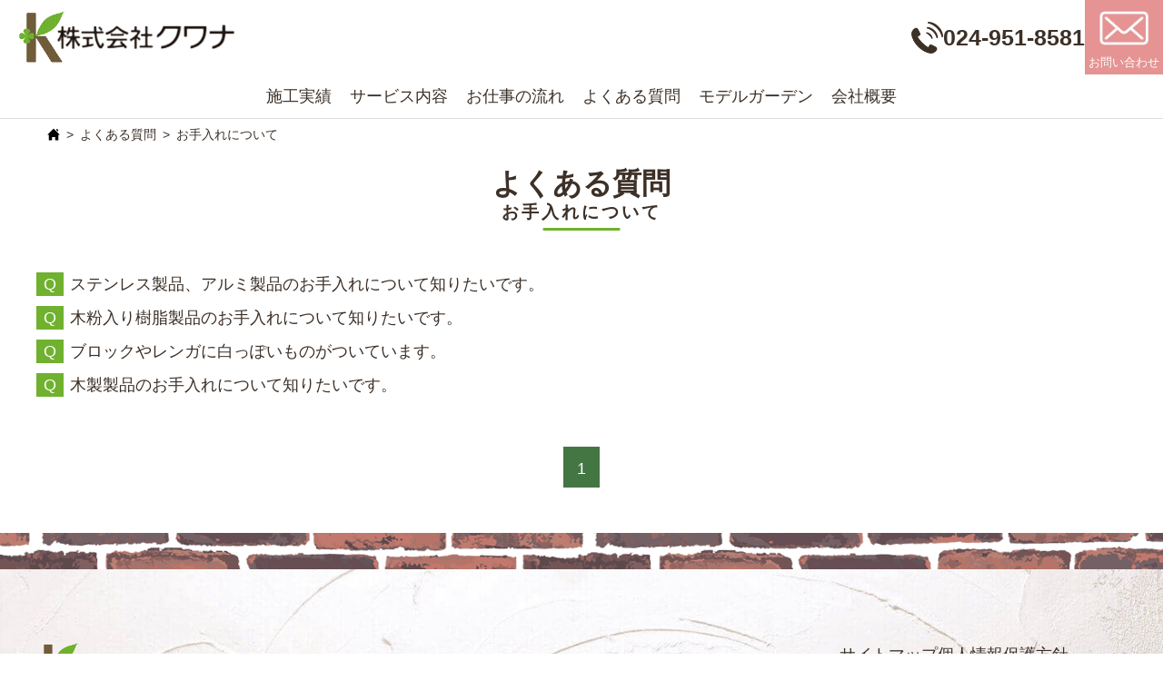

--- FILE ---
content_type: text/html; charset=utf-8
request_url: https://www.google.com/recaptcha/api2/anchor?ar=1&k=6LeFUDQqAAAAANul01CmU012PwYsfWwQJdVpERi0&co=aHR0cHM6Ly9leC1rdXdhbmEuanA6NDQz&hl=en&v=N67nZn4AqZkNcbeMu4prBgzg&size=invisible&anchor-ms=20000&execute-ms=30000&cb=oxghlydalt96
body_size: 48781
content:
<!DOCTYPE HTML><html dir="ltr" lang="en"><head><meta http-equiv="Content-Type" content="text/html; charset=UTF-8">
<meta http-equiv="X-UA-Compatible" content="IE=edge">
<title>reCAPTCHA</title>
<style type="text/css">
/* cyrillic-ext */
@font-face {
  font-family: 'Roboto';
  font-style: normal;
  font-weight: 400;
  font-stretch: 100%;
  src: url(//fonts.gstatic.com/s/roboto/v48/KFO7CnqEu92Fr1ME7kSn66aGLdTylUAMa3GUBHMdazTgWw.woff2) format('woff2');
  unicode-range: U+0460-052F, U+1C80-1C8A, U+20B4, U+2DE0-2DFF, U+A640-A69F, U+FE2E-FE2F;
}
/* cyrillic */
@font-face {
  font-family: 'Roboto';
  font-style: normal;
  font-weight: 400;
  font-stretch: 100%;
  src: url(//fonts.gstatic.com/s/roboto/v48/KFO7CnqEu92Fr1ME7kSn66aGLdTylUAMa3iUBHMdazTgWw.woff2) format('woff2');
  unicode-range: U+0301, U+0400-045F, U+0490-0491, U+04B0-04B1, U+2116;
}
/* greek-ext */
@font-face {
  font-family: 'Roboto';
  font-style: normal;
  font-weight: 400;
  font-stretch: 100%;
  src: url(//fonts.gstatic.com/s/roboto/v48/KFO7CnqEu92Fr1ME7kSn66aGLdTylUAMa3CUBHMdazTgWw.woff2) format('woff2');
  unicode-range: U+1F00-1FFF;
}
/* greek */
@font-face {
  font-family: 'Roboto';
  font-style: normal;
  font-weight: 400;
  font-stretch: 100%;
  src: url(//fonts.gstatic.com/s/roboto/v48/KFO7CnqEu92Fr1ME7kSn66aGLdTylUAMa3-UBHMdazTgWw.woff2) format('woff2');
  unicode-range: U+0370-0377, U+037A-037F, U+0384-038A, U+038C, U+038E-03A1, U+03A3-03FF;
}
/* math */
@font-face {
  font-family: 'Roboto';
  font-style: normal;
  font-weight: 400;
  font-stretch: 100%;
  src: url(//fonts.gstatic.com/s/roboto/v48/KFO7CnqEu92Fr1ME7kSn66aGLdTylUAMawCUBHMdazTgWw.woff2) format('woff2');
  unicode-range: U+0302-0303, U+0305, U+0307-0308, U+0310, U+0312, U+0315, U+031A, U+0326-0327, U+032C, U+032F-0330, U+0332-0333, U+0338, U+033A, U+0346, U+034D, U+0391-03A1, U+03A3-03A9, U+03B1-03C9, U+03D1, U+03D5-03D6, U+03F0-03F1, U+03F4-03F5, U+2016-2017, U+2034-2038, U+203C, U+2040, U+2043, U+2047, U+2050, U+2057, U+205F, U+2070-2071, U+2074-208E, U+2090-209C, U+20D0-20DC, U+20E1, U+20E5-20EF, U+2100-2112, U+2114-2115, U+2117-2121, U+2123-214F, U+2190, U+2192, U+2194-21AE, U+21B0-21E5, U+21F1-21F2, U+21F4-2211, U+2213-2214, U+2216-22FF, U+2308-230B, U+2310, U+2319, U+231C-2321, U+2336-237A, U+237C, U+2395, U+239B-23B7, U+23D0, U+23DC-23E1, U+2474-2475, U+25AF, U+25B3, U+25B7, U+25BD, U+25C1, U+25CA, U+25CC, U+25FB, U+266D-266F, U+27C0-27FF, U+2900-2AFF, U+2B0E-2B11, U+2B30-2B4C, U+2BFE, U+3030, U+FF5B, U+FF5D, U+1D400-1D7FF, U+1EE00-1EEFF;
}
/* symbols */
@font-face {
  font-family: 'Roboto';
  font-style: normal;
  font-weight: 400;
  font-stretch: 100%;
  src: url(//fonts.gstatic.com/s/roboto/v48/KFO7CnqEu92Fr1ME7kSn66aGLdTylUAMaxKUBHMdazTgWw.woff2) format('woff2');
  unicode-range: U+0001-000C, U+000E-001F, U+007F-009F, U+20DD-20E0, U+20E2-20E4, U+2150-218F, U+2190, U+2192, U+2194-2199, U+21AF, U+21E6-21F0, U+21F3, U+2218-2219, U+2299, U+22C4-22C6, U+2300-243F, U+2440-244A, U+2460-24FF, U+25A0-27BF, U+2800-28FF, U+2921-2922, U+2981, U+29BF, U+29EB, U+2B00-2BFF, U+4DC0-4DFF, U+FFF9-FFFB, U+10140-1018E, U+10190-1019C, U+101A0, U+101D0-101FD, U+102E0-102FB, U+10E60-10E7E, U+1D2C0-1D2D3, U+1D2E0-1D37F, U+1F000-1F0FF, U+1F100-1F1AD, U+1F1E6-1F1FF, U+1F30D-1F30F, U+1F315, U+1F31C, U+1F31E, U+1F320-1F32C, U+1F336, U+1F378, U+1F37D, U+1F382, U+1F393-1F39F, U+1F3A7-1F3A8, U+1F3AC-1F3AF, U+1F3C2, U+1F3C4-1F3C6, U+1F3CA-1F3CE, U+1F3D4-1F3E0, U+1F3ED, U+1F3F1-1F3F3, U+1F3F5-1F3F7, U+1F408, U+1F415, U+1F41F, U+1F426, U+1F43F, U+1F441-1F442, U+1F444, U+1F446-1F449, U+1F44C-1F44E, U+1F453, U+1F46A, U+1F47D, U+1F4A3, U+1F4B0, U+1F4B3, U+1F4B9, U+1F4BB, U+1F4BF, U+1F4C8-1F4CB, U+1F4D6, U+1F4DA, U+1F4DF, U+1F4E3-1F4E6, U+1F4EA-1F4ED, U+1F4F7, U+1F4F9-1F4FB, U+1F4FD-1F4FE, U+1F503, U+1F507-1F50B, U+1F50D, U+1F512-1F513, U+1F53E-1F54A, U+1F54F-1F5FA, U+1F610, U+1F650-1F67F, U+1F687, U+1F68D, U+1F691, U+1F694, U+1F698, U+1F6AD, U+1F6B2, U+1F6B9-1F6BA, U+1F6BC, U+1F6C6-1F6CF, U+1F6D3-1F6D7, U+1F6E0-1F6EA, U+1F6F0-1F6F3, U+1F6F7-1F6FC, U+1F700-1F7FF, U+1F800-1F80B, U+1F810-1F847, U+1F850-1F859, U+1F860-1F887, U+1F890-1F8AD, U+1F8B0-1F8BB, U+1F8C0-1F8C1, U+1F900-1F90B, U+1F93B, U+1F946, U+1F984, U+1F996, U+1F9E9, U+1FA00-1FA6F, U+1FA70-1FA7C, U+1FA80-1FA89, U+1FA8F-1FAC6, U+1FACE-1FADC, U+1FADF-1FAE9, U+1FAF0-1FAF8, U+1FB00-1FBFF;
}
/* vietnamese */
@font-face {
  font-family: 'Roboto';
  font-style: normal;
  font-weight: 400;
  font-stretch: 100%;
  src: url(//fonts.gstatic.com/s/roboto/v48/KFO7CnqEu92Fr1ME7kSn66aGLdTylUAMa3OUBHMdazTgWw.woff2) format('woff2');
  unicode-range: U+0102-0103, U+0110-0111, U+0128-0129, U+0168-0169, U+01A0-01A1, U+01AF-01B0, U+0300-0301, U+0303-0304, U+0308-0309, U+0323, U+0329, U+1EA0-1EF9, U+20AB;
}
/* latin-ext */
@font-face {
  font-family: 'Roboto';
  font-style: normal;
  font-weight: 400;
  font-stretch: 100%;
  src: url(//fonts.gstatic.com/s/roboto/v48/KFO7CnqEu92Fr1ME7kSn66aGLdTylUAMa3KUBHMdazTgWw.woff2) format('woff2');
  unicode-range: U+0100-02BA, U+02BD-02C5, U+02C7-02CC, U+02CE-02D7, U+02DD-02FF, U+0304, U+0308, U+0329, U+1D00-1DBF, U+1E00-1E9F, U+1EF2-1EFF, U+2020, U+20A0-20AB, U+20AD-20C0, U+2113, U+2C60-2C7F, U+A720-A7FF;
}
/* latin */
@font-face {
  font-family: 'Roboto';
  font-style: normal;
  font-weight: 400;
  font-stretch: 100%;
  src: url(//fonts.gstatic.com/s/roboto/v48/KFO7CnqEu92Fr1ME7kSn66aGLdTylUAMa3yUBHMdazQ.woff2) format('woff2');
  unicode-range: U+0000-00FF, U+0131, U+0152-0153, U+02BB-02BC, U+02C6, U+02DA, U+02DC, U+0304, U+0308, U+0329, U+2000-206F, U+20AC, U+2122, U+2191, U+2193, U+2212, U+2215, U+FEFF, U+FFFD;
}
/* cyrillic-ext */
@font-face {
  font-family: 'Roboto';
  font-style: normal;
  font-weight: 500;
  font-stretch: 100%;
  src: url(//fonts.gstatic.com/s/roboto/v48/KFO7CnqEu92Fr1ME7kSn66aGLdTylUAMa3GUBHMdazTgWw.woff2) format('woff2');
  unicode-range: U+0460-052F, U+1C80-1C8A, U+20B4, U+2DE0-2DFF, U+A640-A69F, U+FE2E-FE2F;
}
/* cyrillic */
@font-face {
  font-family: 'Roboto';
  font-style: normal;
  font-weight: 500;
  font-stretch: 100%;
  src: url(//fonts.gstatic.com/s/roboto/v48/KFO7CnqEu92Fr1ME7kSn66aGLdTylUAMa3iUBHMdazTgWw.woff2) format('woff2');
  unicode-range: U+0301, U+0400-045F, U+0490-0491, U+04B0-04B1, U+2116;
}
/* greek-ext */
@font-face {
  font-family: 'Roboto';
  font-style: normal;
  font-weight: 500;
  font-stretch: 100%;
  src: url(//fonts.gstatic.com/s/roboto/v48/KFO7CnqEu92Fr1ME7kSn66aGLdTylUAMa3CUBHMdazTgWw.woff2) format('woff2');
  unicode-range: U+1F00-1FFF;
}
/* greek */
@font-face {
  font-family: 'Roboto';
  font-style: normal;
  font-weight: 500;
  font-stretch: 100%;
  src: url(//fonts.gstatic.com/s/roboto/v48/KFO7CnqEu92Fr1ME7kSn66aGLdTylUAMa3-UBHMdazTgWw.woff2) format('woff2');
  unicode-range: U+0370-0377, U+037A-037F, U+0384-038A, U+038C, U+038E-03A1, U+03A3-03FF;
}
/* math */
@font-face {
  font-family: 'Roboto';
  font-style: normal;
  font-weight: 500;
  font-stretch: 100%;
  src: url(//fonts.gstatic.com/s/roboto/v48/KFO7CnqEu92Fr1ME7kSn66aGLdTylUAMawCUBHMdazTgWw.woff2) format('woff2');
  unicode-range: U+0302-0303, U+0305, U+0307-0308, U+0310, U+0312, U+0315, U+031A, U+0326-0327, U+032C, U+032F-0330, U+0332-0333, U+0338, U+033A, U+0346, U+034D, U+0391-03A1, U+03A3-03A9, U+03B1-03C9, U+03D1, U+03D5-03D6, U+03F0-03F1, U+03F4-03F5, U+2016-2017, U+2034-2038, U+203C, U+2040, U+2043, U+2047, U+2050, U+2057, U+205F, U+2070-2071, U+2074-208E, U+2090-209C, U+20D0-20DC, U+20E1, U+20E5-20EF, U+2100-2112, U+2114-2115, U+2117-2121, U+2123-214F, U+2190, U+2192, U+2194-21AE, U+21B0-21E5, U+21F1-21F2, U+21F4-2211, U+2213-2214, U+2216-22FF, U+2308-230B, U+2310, U+2319, U+231C-2321, U+2336-237A, U+237C, U+2395, U+239B-23B7, U+23D0, U+23DC-23E1, U+2474-2475, U+25AF, U+25B3, U+25B7, U+25BD, U+25C1, U+25CA, U+25CC, U+25FB, U+266D-266F, U+27C0-27FF, U+2900-2AFF, U+2B0E-2B11, U+2B30-2B4C, U+2BFE, U+3030, U+FF5B, U+FF5D, U+1D400-1D7FF, U+1EE00-1EEFF;
}
/* symbols */
@font-face {
  font-family: 'Roboto';
  font-style: normal;
  font-weight: 500;
  font-stretch: 100%;
  src: url(//fonts.gstatic.com/s/roboto/v48/KFO7CnqEu92Fr1ME7kSn66aGLdTylUAMaxKUBHMdazTgWw.woff2) format('woff2');
  unicode-range: U+0001-000C, U+000E-001F, U+007F-009F, U+20DD-20E0, U+20E2-20E4, U+2150-218F, U+2190, U+2192, U+2194-2199, U+21AF, U+21E6-21F0, U+21F3, U+2218-2219, U+2299, U+22C4-22C6, U+2300-243F, U+2440-244A, U+2460-24FF, U+25A0-27BF, U+2800-28FF, U+2921-2922, U+2981, U+29BF, U+29EB, U+2B00-2BFF, U+4DC0-4DFF, U+FFF9-FFFB, U+10140-1018E, U+10190-1019C, U+101A0, U+101D0-101FD, U+102E0-102FB, U+10E60-10E7E, U+1D2C0-1D2D3, U+1D2E0-1D37F, U+1F000-1F0FF, U+1F100-1F1AD, U+1F1E6-1F1FF, U+1F30D-1F30F, U+1F315, U+1F31C, U+1F31E, U+1F320-1F32C, U+1F336, U+1F378, U+1F37D, U+1F382, U+1F393-1F39F, U+1F3A7-1F3A8, U+1F3AC-1F3AF, U+1F3C2, U+1F3C4-1F3C6, U+1F3CA-1F3CE, U+1F3D4-1F3E0, U+1F3ED, U+1F3F1-1F3F3, U+1F3F5-1F3F7, U+1F408, U+1F415, U+1F41F, U+1F426, U+1F43F, U+1F441-1F442, U+1F444, U+1F446-1F449, U+1F44C-1F44E, U+1F453, U+1F46A, U+1F47D, U+1F4A3, U+1F4B0, U+1F4B3, U+1F4B9, U+1F4BB, U+1F4BF, U+1F4C8-1F4CB, U+1F4D6, U+1F4DA, U+1F4DF, U+1F4E3-1F4E6, U+1F4EA-1F4ED, U+1F4F7, U+1F4F9-1F4FB, U+1F4FD-1F4FE, U+1F503, U+1F507-1F50B, U+1F50D, U+1F512-1F513, U+1F53E-1F54A, U+1F54F-1F5FA, U+1F610, U+1F650-1F67F, U+1F687, U+1F68D, U+1F691, U+1F694, U+1F698, U+1F6AD, U+1F6B2, U+1F6B9-1F6BA, U+1F6BC, U+1F6C6-1F6CF, U+1F6D3-1F6D7, U+1F6E0-1F6EA, U+1F6F0-1F6F3, U+1F6F7-1F6FC, U+1F700-1F7FF, U+1F800-1F80B, U+1F810-1F847, U+1F850-1F859, U+1F860-1F887, U+1F890-1F8AD, U+1F8B0-1F8BB, U+1F8C0-1F8C1, U+1F900-1F90B, U+1F93B, U+1F946, U+1F984, U+1F996, U+1F9E9, U+1FA00-1FA6F, U+1FA70-1FA7C, U+1FA80-1FA89, U+1FA8F-1FAC6, U+1FACE-1FADC, U+1FADF-1FAE9, U+1FAF0-1FAF8, U+1FB00-1FBFF;
}
/* vietnamese */
@font-face {
  font-family: 'Roboto';
  font-style: normal;
  font-weight: 500;
  font-stretch: 100%;
  src: url(//fonts.gstatic.com/s/roboto/v48/KFO7CnqEu92Fr1ME7kSn66aGLdTylUAMa3OUBHMdazTgWw.woff2) format('woff2');
  unicode-range: U+0102-0103, U+0110-0111, U+0128-0129, U+0168-0169, U+01A0-01A1, U+01AF-01B0, U+0300-0301, U+0303-0304, U+0308-0309, U+0323, U+0329, U+1EA0-1EF9, U+20AB;
}
/* latin-ext */
@font-face {
  font-family: 'Roboto';
  font-style: normal;
  font-weight: 500;
  font-stretch: 100%;
  src: url(//fonts.gstatic.com/s/roboto/v48/KFO7CnqEu92Fr1ME7kSn66aGLdTylUAMa3KUBHMdazTgWw.woff2) format('woff2');
  unicode-range: U+0100-02BA, U+02BD-02C5, U+02C7-02CC, U+02CE-02D7, U+02DD-02FF, U+0304, U+0308, U+0329, U+1D00-1DBF, U+1E00-1E9F, U+1EF2-1EFF, U+2020, U+20A0-20AB, U+20AD-20C0, U+2113, U+2C60-2C7F, U+A720-A7FF;
}
/* latin */
@font-face {
  font-family: 'Roboto';
  font-style: normal;
  font-weight: 500;
  font-stretch: 100%;
  src: url(//fonts.gstatic.com/s/roboto/v48/KFO7CnqEu92Fr1ME7kSn66aGLdTylUAMa3yUBHMdazQ.woff2) format('woff2');
  unicode-range: U+0000-00FF, U+0131, U+0152-0153, U+02BB-02BC, U+02C6, U+02DA, U+02DC, U+0304, U+0308, U+0329, U+2000-206F, U+20AC, U+2122, U+2191, U+2193, U+2212, U+2215, U+FEFF, U+FFFD;
}
/* cyrillic-ext */
@font-face {
  font-family: 'Roboto';
  font-style: normal;
  font-weight: 900;
  font-stretch: 100%;
  src: url(//fonts.gstatic.com/s/roboto/v48/KFO7CnqEu92Fr1ME7kSn66aGLdTylUAMa3GUBHMdazTgWw.woff2) format('woff2');
  unicode-range: U+0460-052F, U+1C80-1C8A, U+20B4, U+2DE0-2DFF, U+A640-A69F, U+FE2E-FE2F;
}
/* cyrillic */
@font-face {
  font-family: 'Roboto';
  font-style: normal;
  font-weight: 900;
  font-stretch: 100%;
  src: url(//fonts.gstatic.com/s/roboto/v48/KFO7CnqEu92Fr1ME7kSn66aGLdTylUAMa3iUBHMdazTgWw.woff2) format('woff2');
  unicode-range: U+0301, U+0400-045F, U+0490-0491, U+04B0-04B1, U+2116;
}
/* greek-ext */
@font-face {
  font-family: 'Roboto';
  font-style: normal;
  font-weight: 900;
  font-stretch: 100%;
  src: url(//fonts.gstatic.com/s/roboto/v48/KFO7CnqEu92Fr1ME7kSn66aGLdTylUAMa3CUBHMdazTgWw.woff2) format('woff2');
  unicode-range: U+1F00-1FFF;
}
/* greek */
@font-face {
  font-family: 'Roboto';
  font-style: normal;
  font-weight: 900;
  font-stretch: 100%;
  src: url(//fonts.gstatic.com/s/roboto/v48/KFO7CnqEu92Fr1ME7kSn66aGLdTylUAMa3-UBHMdazTgWw.woff2) format('woff2');
  unicode-range: U+0370-0377, U+037A-037F, U+0384-038A, U+038C, U+038E-03A1, U+03A3-03FF;
}
/* math */
@font-face {
  font-family: 'Roboto';
  font-style: normal;
  font-weight: 900;
  font-stretch: 100%;
  src: url(//fonts.gstatic.com/s/roboto/v48/KFO7CnqEu92Fr1ME7kSn66aGLdTylUAMawCUBHMdazTgWw.woff2) format('woff2');
  unicode-range: U+0302-0303, U+0305, U+0307-0308, U+0310, U+0312, U+0315, U+031A, U+0326-0327, U+032C, U+032F-0330, U+0332-0333, U+0338, U+033A, U+0346, U+034D, U+0391-03A1, U+03A3-03A9, U+03B1-03C9, U+03D1, U+03D5-03D6, U+03F0-03F1, U+03F4-03F5, U+2016-2017, U+2034-2038, U+203C, U+2040, U+2043, U+2047, U+2050, U+2057, U+205F, U+2070-2071, U+2074-208E, U+2090-209C, U+20D0-20DC, U+20E1, U+20E5-20EF, U+2100-2112, U+2114-2115, U+2117-2121, U+2123-214F, U+2190, U+2192, U+2194-21AE, U+21B0-21E5, U+21F1-21F2, U+21F4-2211, U+2213-2214, U+2216-22FF, U+2308-230B, U+2310, U+2319, U+231C-2321, U+2336-237A, U+237C, U+2395, U+239B-23B7, U+23D0, U+23DC-23E1, U+2474-2475, U+25AF, U+25B3, U+25B7, U+25BD, U+25C1, U+25CA, U+25CC, U+25FB, U+266D-266F, U+27C0-27FF, U+2900-2AFF, U+2B0E-2B11, U+2B30-2B4C, U+2BFE, U+3030, U+FF5B, U+FF5D, U+1D400-1D7FF, U+1EE00-1EEFF;
}
/* symbols */
@font-face {
  font-family: 'Roboto';
  font-style: normal;
  font-weight: 900;
  font-stretch: 100%;
  src: url(//fonts.gstatic.com/s/roboto/v48/KFO7CnqEu92Fr1ME7kSn66aGLdTylUAMaxKUBHMdazTgWw.woff2) format('woff2');
  unicode-range: U+0001-000C, U+000E-001F, U+007F-009F, U+20DD-20E0, U+20E2-20E4, U+2150-218F, U+2190, U+2192, U+2194-2199, U+21AF, U+21E6-21F0, U+21F3, U+2218-2219, U+2299, U+22C4-22C6, U+2300-243F, U+2440-244A, U+2460-24FF, U+25A0-27BF, U+2800-28FF, U+2921-2922, U+2981, U+29BF, U+29EB, U+2B00-2BFF, U+4DC0-4DFF, U+FFF9-FFFB, U+10140-1018E, U+10190-1019C, U+101A0, U+101D0-101FD, U+102E0-102FB, U+10E60-10E7E, U+1D2C0-1D2D3, U+1D2E0-1D37F, U+1F000-1F0FF, U+1F100-1F1AD, U+1F1E6-1F1FF, U+1F30D-1F30F, U+1F315, U+1F31C, U+1F31E, U+1F320-1F32C, U+1F336, U+1F378, U+1F37D, U+1F382, U+1F393-1F39F, U+1F3A7-1F3A8, U+1F3AC-1F3AF, U+1F3C2, U+1F3C4-1F3C6, U+1F3CA-1F3CE, U+1F3D4-1F3E0, U+1F3ED, U+1F3F1-1F3F3, U+1F3F5-1F3F7, U+1F408, U+1F415, U+1F41F, U+1F426, U+1F43F, U+1F441-1F442, U+1F444, U+1F446-1F449, U+1F44C-1F44E, U+1F453, U+1F46A, U+1F47D, U+1F4A3, U+1F4B0, U+1F4B3, U+1F4B9, U+1F4BB, U+1F4BF, U+1F4C8-1F4CB, U+1F4D6, U+1F4DA, U+1F4DF, U+1F4E3-1F4E6, U+1F4EA-1F4ED, U+1F4F7, U+1F4F9-1F4FB, U+1F4FD-1F4FE, U+1F503, U+1F507-1F50B, U+1F50D, U+1F512-1F513, U+1F53E-1F54A, U+1F54F-1F5FA, U+1F610, U+1F650-1F67F, U+1F687, U+1F68D, U+1F691, U+1F694, U+1F698, U+1F6AD, U+1F6B2, U+1F6B9-1F6BA, U+1F6BC, U+1F6C6-1F6CF, U+1F6D3-1F6D7, U+1F6E0-1F6EA, U+1F6F0-1F6F3, U+1F6F7-1F6FC, U+1F700-1F7FF, U+1F800-1F80B, U+1F810-1F847, U+1F850-1F859, U+1F860-1F887, U+1F890-1F8AD, U+1F8B0-1F8BB, U+1F8C0-1F8C1, U+1F900-1F90B, U+1F93B, U+1F946, U+1F984, U+1F996, U+1F9E9, U+1FA00-1FA6F, U+1FA70-1FA7C, U+1FA80-1FA89, U+1FA8F-1FAC6, U+1FACE-1FADC, U+1FADF-1FAE9, U+1FAF0-1FAF8, U+1FB00-1FBFF;
}
/* vietnamese */
@font-face {
  font-family: 'Roboto';
  font-style: normal;
  font-weight: 900;
  font-stretch: 100%;
  src: url(//fonts.gstatic.com/s/roboto/v48/KFO7CnqEu92Fr1ME7kSn66aGLdTylUAMa3OUBHMdazTgWw.woff2) format('woff2');
  unicode-range: U+0102-0103, U+0110-0111, U+0128-0129, U+0168-0169, U+01A0-01A1, U+01AF-01B0, U+0300-0301, U+0303-0304, U+0308-0309, U+0323, U+0329, U+1EA0-1EF9, U+20AB;
}
/* latin-ext */
@font-face {
  font-family: 'Roboto';
  font-style: normal;
  font-weight: 900;
  font-stretch: 100%;
  src: url(//fonts.gstatic.com/s/roboto/v48/KFO7CnqEu92Fr1ME7kSn66aGLdTylUAMa3KUBHMdazTgWw.woff2) format('woff2');
  unicode-range: U+0100-02BA, U+02BD-02C5, U+02C7-02CC, U+02CE-02D7, U+02DD-02FF, U+0304, U+0308, U+0329, U+1D00-1DBF, U+1E00-1E9F, U+1EF2-1EFF, U+2020, U+20A0-20AB, U+20AD-20C0, U+2113, U+2C60-2C7F, U+A720-A7FF;
}
/* latin */
@font-face {
  font-family: 'Roboto';
  font-style: normal;
  font-weight: 900;
  font-stretch: 100%;
  src: url(//fonts.gstatic.com/s/roboto/v48/KFO7CnqEu92Fr1ME7kSn66aGLdTylUAMa3yUBHMdazQ.woff2) format('woff2');
  unicode-range: U+0000-00FF, U+0131, U+0152-0153, U+02BB-02BC, U+02C6, U+02DA, U+02DC, U+0304, U+0308, U+0329, U+2000-206F, U+20AC, U+2122, U+2191, U+2193, U+2212, U+2215, U+FEFF, U+FFFD;
}

</style>
<link rel="stylesheet" type="text/css" href="https://www.gstatic.com/recaptcha/releases/N67nZn4AqZkNcbeMu4prBgzg/styles__ltr.css">
<script nonce="3KKT6CYVYqzwEaGgcWGLaw" type="text/javascript">window['__recaptcha_api'] = 'https://www.google.com/recaptcha/api2/';</script>
<script type="text/javascript" src="https://www.gstatic.com/recaptcha/releases/N67nZn4AqZkNcbeMu4prBgzg/recaptcha__en.js" nonce="3KKT6CYVYqzwEaGgcWGLaw">
      
    </script></head>
<body><div id="rc-anchor-alert" class="rc-anchor-alert"></div>
<input type="hidden" id="recaptcha-token" value="[base64]">
<script type="text/javascript" nonce="3KKT6CYVYqzwEaGgcWGLaw">
      recaptcha.anchor.Main.init("[\x22ainput\x22,[\x22bgdata\x22,\x22\x22,\[base64]/[base64]/[base64]/ZyhXLGgpOnEoW04sMjEsbF0sVywwKSxoKSxmYWxzZSxmYWxzZSl9Y2F0Y2goayl7RygzNTgsVyk/[base64]/[base64]/[base64]/[base64]/[base64]/[base64]/[base64]/bmV3IEJbT10oRFswXSk6dz09Mj9uZXcgQltPXShEWzBdLERbMV0pOnc9PTM/bmV3IEJbT10oRFswXSxEWzFdLERbMl0pOnc9PTQ/[base64]/[base64]/[base64]/[base64]/[base64]\\u003d\x22,\[base64]\x22,\[base64]/YjjDgQVLwobCkMK3wq/Dqn/CmMKfw5Bhw73CosKzw5BFeMOawojCnTzDjjjDhEpkfi7Cg3MzfBI4wrFmc8OwVBg9YAXDsMORw599w4Zww4jDrTnDonjDosKAwqrCrcK5wrEpEMO8aMOZNUJcKMKmw6nCjRNWPXPDg8KaV3rCg8KTwqEew4jCthvCq0zCol7CsFfChcOSdMKWTcOBLcOwGsK/[base64]/CpW5owpzDlnZaZMKBwpjDicKywpJIw4t3worDnMKvwqTClcOwMcKNw5/[base64]/Dj2EGw67Ch8Kgwqx/wpBCDMODw4vCt8KqBcOpCsK8wpPCo8Kmw71kw6DCjcKJw6JiZcK4R8OVNcOJw4/Cu17CkcOrKjzDnFnCtEwfwo/CgsK0A8OIwosjwogTPEYcwq4LFcKSw4UpJWcMwp8wwrfDsUbCj8KfK3ICw5fCiSR2KcOSwovDqsOUwobCqmDDoMKSeChLwo7DvDdWFMOPwql/wqPCvMO0w4lMw6ZXwrbCh3FnNx3ChsOqLSZvw6nCiMKYGxRGwqDCvFDChioRMizCsUJjYVDCrF3CsA9mTUbCuMOaw57Cpw/[base64]/CncKyV8OVXRcRwoDDrsKlw7/CvMKgw5TDnMO1w7FkwpvCicOuXMOwacOjw5ZIwrUWwqI7Sk3Ds8OLZcOEw5MKw4R0wqdgG3Bzwo0YwrZkVMOxCEEdwr7CqsOywq/[base64]/Cj1TDuGcQw5ZNFk/CjsOtwoEUecOcFMK/[base64]/Dlig9K1rDskMow4MKIcOww6FhfG/Dr8KxeioYw7t0UcOrw57DpcKHIcKDF8Oyw5fDhcKxFAJGwrVYQsKzc8KawoTDlnHDs8OIw4DCqy88TsOaKjjCgQYYw5M2aG9/wp7CiXR/w53CkcO8w7IxfsO4wovCn8KiXMOhwp3DiMOVwpDCojbDsFJkQ1bDjsK6DQFUwpzDuMOTwptJw7rDiMOgwoDCiVRgDnpUwo8gwoHCjzsVw4s0w7MJw57Dt8OYZMKFSsOfwprCn8KiwqDCjiFAw7bCrcO7YS46NMKLODLDmx3CqyrDm8K8FMKMwoTDmsOgdw/Cv8O7wqx+fcKJw4fCj1HCvMOwaFPCjkjDjyTCq0jCjMKdwq1jwrXCgCTCpgQAw6sbw7BuB8K/VMORw7Z8woZxw6/CkFXDuGQUw7nCpTzClVbDijoDwoHDlMKFw7xAdQzDvgrDv8Olw50/[base64]/[base64]/w6pqIcKsDsKBGFzDvsK2K30OYMK4w4csw7HDrnrCsx5uw5fCosO0w6d8A8K+IX3DmMObDMO2WwXCgVzDi8K1UC9uAWTDkMOZR0fCm8OawqDDrAvCshXDk8K/wrF+dTwNC8O2VFNcw7o1w4NvbMK+w5RudkDDscOww5HDl8KcWcO/wo9EA0/[base64]/DugLCqsOoEmQQTlLDj17CumgOZy99dXTCl1DCuUvDpcOaQREgcMKfwpnDulDDlD3DisK7wpjChsOuwopkw7pwOlTDtGjCoCLCowPDmRzCoMOQNsKmTMKjw53DrEclQmbCvsOOwpVYw55xZBLCmgU/Iwxgw4F8Rx5Fw5AQw6XDj8ONwqxfRcKPw6FpHUddVmTDr8OGHMOfX8OvfgVxwrJ6csKWTEUdwqcww6Jbw6rCsMKew4BxTF7CvcOTw7rDnytPCAlfa8KSYmvDp8OTwqNub8OVQk8ISMOgUsOaw51hMWc7eMOLWH/[base64]/Lxw8w7ALw4MQw593wolFU8OyOMOpXMOnWcOMDcKDw6PDuk7Do2XDjMK9w5rDv8ORS3XClBs7wpnCpMO2wqbCh8OBMCJowp50wp/DjRkhCcOuw4bCqC1Iwopww6lpUsOowrTCsW5JQBZjCcKoesO/wqk5BcKkbnbDj8KTacO6OcOywp86YsOmRMKtw6RFZTnCoSvDsRZlw4E9SAnDg8KlaMODwo8Re8ODCMKWNgXCh8OtSsKBw7HCp8K7P11gwqVUwo/Dm3FRwr7DnzRSwrnCrcKRL1tODxMIEsO1P0PCrD16GDZEBTbDsRLCtMO1PVU/w7hGM8OjB8KYc8OHwoJpwr/[base64]/Cs8Ouw4k9e8Okw67ChsKew78xU8KrwqjCmMK7QMKQSMOiw7lBLClEwrHDpRzDkcOLc8OEwp1Qwo50RsOzf8OBwqhjw4EqThbCuB11w6nCgwIMw4gZGy/Co8K5w5TCuBnChiN2JMOKVzjCqMOiw4bCqcK8wq3Ck1xaH8K0woM1VjPCicOowrIfNEcNw5/DjMKzCMODwphDUCvDqsKlwoVlwrdvaMKywoDDhMO4wpzCtsO8P1jCpFpeTg7Dp2FkFARZfMKWw5slZMOzFcKBesKTwpk4GcOGwpMebMOHd8KZZAUkw6vCl8OoZsOrTWIXRMOkOsOQwqzCnWQdDAAxw4dawrfDksKIw4UqUcO3OMObw4o7w7TDjMOOw51UZMOMY8ONWi/Ch8KRw4xHwq05ajtmWsKDw70jw4Qxw4RQM8Ozw4owwrMdbMOuOcO2wrotwofCpmrDksK0w5PDrMOnTz8XTMOYURnCs8KywqBNwp/CrMOHEMOqwpDCv8KQwrx4HsOSw5B9A2TDjjQHfsOhw6zDoMOlw4waXX3Dh3vDlsOBAX3DgjdtV8KLIn/DgsObSMOXQcO1wqweBsOzw5nCrsKJwrTDhBNsECPDhAMyw5Bjw50HRcOmwrrCqsKsw4E5w4rCuHozw6/Cq8KewpnDhUQgwoxuwrlSKsKkw5bCnyfCh0TDm8KbX8KTw6HCt8KgEcOcwrbCgMO4wq9iw75QCHXDscKYGAZbwqbCqsOiwo/DhMKzwrd8wo/DgMO8wpdUw77CjMO0w6TCn8ODeEo1TXTDlsOgPMKTYgzCtgsvBV7Cpx40w57CszXCicOpwp0/wq02RkghX8Kpw49rL0pOwozChBU4w4zDrcKHcB8swpxkw6DDpMOuRcO5w6fCiTwiw53DuMKkP0nCqMOrw7HCtTpcLlZNwoNASsKZCRLCniDCs8O8KsOfXsOAwpzCk1LCqsOSMsOVwpvDocKpfcOewoVbw6XDllFcdsKPwp1MMDPDo2nDlcKhwqnDosO/w5Zfwr3Cg1dNPMOewqBuwqRhwqtXw7XCucKSCsKKwoDDjMKsVn1rcAXDuhJWBcKMwrctQW0HXW7DtR3DmsKJw7sgGcKfw7pWRsOMw5jCicKnfsK2wqpMwqZzwqrCi27ChG/[base64]/CnB7CswvDp8Ope3DDoDLDpcKzwpHCusKcGsO7XcKtJMKCBMOUw6TClsOQwpfCuhw5IhQNVj92bMOYNcO/w4LCtcOVwptBwq3Crkk3PMKjbwdhHsOoUmVjw74+wo8gLcKSZsO9BcKZbcKZJMKuw5csY3HDr8Kzw64vfsO1wpJrw5LDjVrCu8ORw6/CmMKlw4vDpsOew7kRw4kHUMOYwqJgczjDjMOHHsKowq1WwrjCtkPDlMKrw4vCpCHCrsKVTCYQw4HDkDsSQDF/[base64]/[base64]/CvcOxEUrCjE9bFMKkeVF3eMKaw7HDicOkwqMuCsKHR2E8AcObQcOCwoEcS8KFSSLCvMKCwqLDisOZOMOobCnDhMKow6LCujXDo8KZw5x/[base64]/Ci3nCsUYrA8KISVobfknCksO5w70aw6kfYcO2wpnCtk3DmcOWw6QPwr7CrlrDmw8bSjjChk02UMK6OcKWD8OVfsOANcOBVkbDtsK9I8OYw4LDkcKwCMKjw6ZxBi/DpS7DjCbClcO3w4xXMRHDhjTCgkBrwpJGw5RCw5dYKkV8wrYVG8KJw41QwoxuQkbCu8KawqnDjcOLwp4Aay7Dsz4WN8OFasO5wogNwpnCiMO5KcObw6/DhWjDsRvChG3Cu1TDgMK0DXfDrz9FHlrCs8OHwqDDjcK7woLCucOVwpTCgyocfn9Hwo/DsEpMZ3xBMXkkAcOlwqDCqEI5wp/[base64]/[base64]/[base64]/CrsKacBctZMO/[base64]/DgTkQwo3DlMKFwo3DuF8LRsOAw5V8HSg/w5hnw74uXMOuw5sCw5ADKlYiwqBPVMODw73DkMOMwrU3EsOKwqjDlcOaw6l+TDPCg8O4UsK1dWzDpD1Cw7TDrBXCn1V5wqzCicOCK8K5ITvCocKHwooeIMOtw57DiTIKw7cCIcOrYMOxw5jDtcOnNMOAwr4AEsOjEMKDFShQwoXDoS3DjhjDsi/ClXvDqzlJJjclTG0ow7jDvsOaw65NC8KjPcKQw7DDrC/Ct8OWwqN2LMOgVgwhw4sBwpsOKcOQeXA+wrxxHMKvdsKkDznCgjlNRsOZcG7CrRAZL8KyN8K2wqNqNcKjd8OWacKdwpw0Ug81RzvCqxbDlDbCtSBsDljDvsK3wrjDu8O+HBjCuxnCucOEwq/DsSLCgsOGw7J4exvCg1hrMQDCpsKLd1Rhw7LCs8K4f2FzVcKnQzLDusKUZjzDrcO9w7JmcTlZDcKSPsKdFDJMMlbDlV/CnThMw57DjcKNwohjVRnCnmtSCMKyw7TCmhrCmlLCmMKsS8KqwrY/HsKMN28Jw5thAMKZECNgwq/[base64]/DsEXDlADDlxjCiMK4w50+QMKNTcO8DMK1EcOuwqnCqcK1w71qw5dTw4BLTEHDoWrDlMKjYcOBw4ssw4nDukzDp8KaGT47YcOiDcKeHXHClsOtPRc7FMOew4NJSWfCn3JzwpdHbcO0YS8Kw6HDunnDs8ORw4dFKsORwpTCsnY1w4JQDMOaHQDCrmbDlEJVSijCsMKaw5/Dqz1GS20PNcKBwp4Dwo1uw4XDtEMJLyLCtj/DtcONQyjDkMK0w6Vww5cUw5YzwoZeAsKAanBtU8OjwrHCkDASw7vDjsO7wr93a8KhKMOVw6EEwqPCkyjCusKsw5nCosOZwpJ7w6/[base64]/w7Y6OsKnKcOQw7LDjkUqU8KZwrFtR8OFwoHDoR/Dq1zCmXQabsK0w68ewpQJw6N4LVHCrMKwC2I3N8KPVGcrwqAtF3XCisKfwpU0QcO2wrMUwq3DvMKww7sXw7zCiD/CkMOuwqYtw5DDpMKkwpxZwrc6XsKNYsKoPjpZwpvDncO4w6TDgXvDsDotwrnDuGlnNMO3JmI4w5NFwrUTFTTDjjBUw4p2wqDCjMKrwrTCsltMJ8KZw5/[base64]/[base64]/[base64]/Cv8K7J8O/W8KqwqDDihPDjCVHw5bCtMO6w4Q5wotHw5vClcKKSS7DgHtTJGTCszXCji7CiDBIEELChcKYDDB+wo/Dg2HCv8ORQcKTDGx5V8KFQ8OQw7PCjWzCl8K8EsOww7HCgcK0w5RKCgXCssKlw51cw4XCg8O3CMKDf8K+wo7Dm8OUwr0bZ8OiT8K8UsOYwoxGw5xaZmdnHzXCk8KgFWfDqMO0wpZJw7bDnMOUa1vDonB3wpXCgDgQCngPEMKtVMKLY14fw6vDpCEQw6/[base64]/CtTvDjiN0woXDjXw5KGnDkWtiSjgBw7nDi8KZw4Ncw7zCq8OuIMOwGcK8IMKnf2x0wp7DuRXClBLDnCbCjETCgcKbAcOOGFMnBUNmbMOFw6lBw605RsO4wrfDnlQPPzsww43CnT0fWjDDoB1/wq7DmEcbDMK6NMKgwpzDhXxYwosuw7/CpcKrwp/CuDYUwoF1w7BgwpvDoUBkw5o9LTEUwpAcEsOIwrfDo3k7w50QHsOewqfCpsOlwqzCgUZ3E3MnNBbCosKcUT/DuD0+Y8OaC8O4woU+w7zDiMOvImtzQcKdJsOzGMOnw4UKw6zCp8OMB8KfF8OSw69vQBpiw7Q2wplVJhwLPwzCo8KCQhPDp8Kkw4jDrh7DnsKvw5bDhEwtCBQ5wpPCrsOpOTwww4dpCic8WxDDiSQGwo3CqsOMJ0I8Xlw8w7nCryDCiB/Cq8Kwwo/DoURkw4t0wpgxN8Ouw6zDsix6wpkON3tpw7sPcsOyPAjCulliw4dCw6XCrmQ5PAt6w4kOEsOyQmECc8OKQMK3AjBtwrzDnsKiwrJLInDCujbCu0/DnHhODQ/CkAnCgMO6DMOowrYhaGkJwogUYDfCggdZeT0kJAJnKw0awrQSw7l5wooHBsKgKsOTdF7ColBUPQ/CusO1wo7DoMOnwrNhKMO/GkXCqiPDgldbwp9XXMOCcS1qwqsZwpPDqMOMwr9Vbm8Fw50pHnXDkMKxByI4ZghoT088EzF5w6IuwovCrhEOw44Ow5gdwqMdwqYww40mw78Zw53DqwzCuhlMwqnDl0NOBUQUWnI2wphjEWwDUzfCs8OWw6/[base64]/[base64]/Cm8KTfgvDsMO1bsKvwrfCpBokOMK4wrt4C8OKw4ZTZcKWD8K9c01owqfDqcOGwq/Cl3EiwqFXwp3CtjnCo8OfQgYzwpRhwr5DWgjCpsOwL3fDlj0AwoUEw4A0TsOpVyASw5LDscK1N8Kgw4Bnw79PSh0wVzXDq2oKBcOZay/DgcOOY8KadXsUKsOaFcOFw4fDpSzDmsOswppxw4lEf09cw6/DsgIeb8OuwpkzwqbCjsKcKGs/w5nDszJrwpzDux9WHHPCrELDo8ONSH1+w4HDkMOTw6UCwoDDtGrChkXCrVDDu341AVLCiMKmw5NGM8OHMD9Qw682w6sowrrDmjcMOsOhw4PDhMKIwozDjcKXG8OrH8OpA8O0b8KbBMKlwo7CksOzSsKee2FJwp/CrcKZNsKNQsOQRTHDtibCvMOmwonDicK3NjVPw4HDvsOZwpRiw5XCgcK8wqfDiMKfKUDDv0vCtk/Ds0XCicKSFzPDinEGA8KGw4grbsO0esOAwog5w4TDtwDDp0MhwrfCpMOCwpZUU8OtEmlCKcO2CwLCvT/DgMKDTSEGZ8KZbRE7wolMT27Dn3QwPnfCv8OCwpw1S2XCkHnCiUrCuTYSw4Fuw7PDmcKpwobCssKNw53DsUrCgMK8CG/CpsO2BsKAwqU4PcKmQ8Oew6kUw44LLzHDiivDlnMNasOJKlnChFbDhVMKb1Mhwr4LwpNTw4BNw5PDuTbDs8K9w45Qd8KzO2jClC0HwrzCisO4YH1LQ8OXNcOkfkTDmsKLSyxKw7EQIsKec8KEN0x9FcOUw5fDqn9SwrIBwobDlHrCtVHCpmMAaSvDuMOUwrvCrMOIW3/CgMKqEwQ2QCE1w4vDlsKwOsKeaCrCtMOpRjpPX3kBw4kxWcK2wrLCp8OFwq1HV8OfPk4cw4rCow8GKcOowqjCig4VajBhw63Dp8O4M8O3w5rDvQ4/OcKUW3TDi27CuEwmwrc2DcOUTMO3w5/CkhLDrHUfOMOZwq9DbsOTw6rDnMKzwqIjBW0WwoLCjMOXZxRUe2LDkzIkMMOdLsOYD2V/[base64]/DixDDrG1Vwro6O8OmTMO9w6HCpx7DpgfCvB3DlRBRO1oQwqwXwqvCgSEeWsO0I8O7wpRLYRdSwrQXWDzDgWvDkcOHw6PDk8K9wrYSwoNWwopRNMOtw7cuw6rDkMKlw58Lw5nCkMK1fcOzU8ONDsK3NBoDwpwFw71fF8OPwppkegjDgcO/[base64]/CvThGHsKxOsKUO8KtD8KSw7JUFsKuUE5nw5h3PMKOw4PDkDwqJEsvX1g6w5vDnsKzw4oLbMOPGBsXbz5De8KVDQhAJB1fFwZ/wqwqB8OVw401wrvCl8KNwr5gRwtIJMKsw6V5wrjDn8OpQcOwZcOdw4zClsK/HlcewrvCssKPYcK4WsK4wpXCvsO4w4VxZV4SVMOadTtxG1oBw6nCnsK9bw9Le35VD8KMwo8Kw4c5w5o8woh6w67CrXo8I8Ozw4g7RMOxwrXDjiYlw6XDqivDrcKMUBnCucOqb2sFwrEuw7tEw6Z8R8KtT8OxB3XCj8OjTMKyQxNGXsOFwo5qw6AfdcK/YSU/w4bCimgnWsKqaEXDh2/Dv8KNw7HCoFhCbMKdBMKjPlfDhMONLwTDpcOGVTbCnMKTW1TDksKpDT7CgSXDsgXCoR/Ds3bDtz40wqLCn8OgS8KPw589wpBrwpPCrMKVHE1XNQ50wpzDlsKLw6ADwpDCsl/Cuh03LHXCnMKTcjXDlcK3OmTDm8KaZVXDszjDlsOtCC7CkyfCt8KkwoNTL8KKPEA6w5x3wr3DnsK5w4BxLToaw4fDscK4E8ODwrDDrcOWw7okwoEvNEcbKiLCncK9S03CnMOGwpDCjTnCgw/CmcOxf8K/w4sFwq3CoVooGiwswq/[base64]/[base64]/WQ5Pe8KdWcK9fTbDn3RTw5deIxLDicKJw4TCpcOCKVsaw7XDsRdkbCnCoMKawoHCqsOGw6DDt8KKw7jCg8OewpheTWTCtsKLPloiD8OCw5EBw6LDkcO2w7/DpxTDu8KswqvCtsKawrcfasKIKGnDtMKyecK0WsOTw7zDuUtuwo5UwoYcVsKCEgLDj8KMwr/CpXzDocO2wp/Cn8O3RC0kw47DuMK7wojDim15w7Zcf8Kqw6UxBMO7wpRzw7x/U3l8VwLDnnp3IEJqw4FxwqjDpMKAwpvDmy1twoVKwqIxNFcmwq7DkcOoH8OzQ8KzU8KmfzMQw5V2wo3DlknCi33Cg3g+J8OEwoV3DcOFw7R0wqPDoxXDpmNZwpXDnMKyw5jCk8OUEsKRwo/Dj8K9woZhYsK0KgZOw4jCscOowq3CnmknICItNsOrKSTCo8KURWXDucK6w6nDmsKaw6XCrsOHZ8OYw7zDosOKZMK2UsKowqUMEHnCjGVpTMKBw6LCjMKWecOfR8OYw4YwEm3Ckg7DgT9FfQZTUHlDHVZWwooFw6ZXwoPCjsK/csOCw47DoAN1I254bcKtX3vDuMKAw6rDusKabH3Ci8KrA0nDiMKaKm7Du3hMwq/CqiMUwpnCqBZZYErDp8OEaVw/RRclwp/DikhjCgwYw4J8DMOWw7Y4UcKvw5gEw788A8OnwojDvVAjwrXDkjHCmsOoekfDoMKZdsKVWsKZwp3ChMKCbF1Xw77DhFIoAMKBwo9UWQHDhk0ew518YD5qw5vDnmB0wq/CmsOjdMKuwqHCohfDo2R/w5zDpQpJXgRwHlnDsRxzP8OTe1rDjcO/wo5NOC92woM+wqEXO3DCpMK7ckNhP1QywrXCn8OzFi7CjHnDh2YYaMOTV8KowoI7wqHChcKDw6/CmcObw6ctH8KwwpVgNcKEw43ChEzClcO1woTCnXpvw6bCg1XClQvCjcOPITTDrWZiw5nChw0ew5vDlcKHw6PDtQbCjcOXw49VwrrDhFHCrcKgDjIiw53Dqw/DrcKwWMKsZ8OtFTPCtFBMKMKYa8O2FhjDocOzw7FxWVnDlkUAf8K1w5fCn8KhP8OuG8OYE8K3wrbCg1fDo0/Dn8KASMO6wrxGwqPCgk1IRRPDhC/Crg1zD107worDsl3CosOvGTjCnMKte8KaSMK5VknCicKpwqLDisO1CxbDkT/Dl3MKw6vCm8Khw6TDgcKxwoJ6aQbCncKcwqV1NMOCw7nCk1PDocO+wpHDgWNYcsO7woQVDsK/wqvCkHhwGErDjn4/w7/DrsONw5IdBjXCmhRIw77Cs283H0DDoDt6TcOrwqFAIcObSwhtw4nCqMKCw6PDmsKiw5vCvHTDi8OhwonCikDDs8Oew6PCpsKVw6RaMB/Dt8KLwrvDpcOxIzccI3TClcOtw6UBV8OMVcOww6ptSMKjw4FMwqPCuMK9w7PDr8KBworDh2TCkCvCtV7Cn8O+ecOMRsOUWMOLw43DtcOPJlbCqGNNw6A8wrQtwqnChcKVw78qwqbCs1Nodj4ewpUJw6DDil/[base64]/CvMKOw4/DmAoYwq5qFsKDKMKrFcKZB8OiXTfCn8OIwog+CQPDrB5pw7TCji17w7VuTkJjw78Aw5pAw5fCvsKMfcKkTWxTw54iGsKKwrbCmsKlTV3CrH08w5MRw6fDh8OrMHPDs8OiXAnDjMKbw6HCpsOvw6fCoMKFCMOLMAbDjsKQDsKmwqM7RgfDocOvwo8FdsKcwq/DoDUOb8OhfMKAwp/[base64]/DtUAccD/DqMKpRMOOwqN6QxbDgURkwoPDkyvCrHPDtsKEVcOoZgLDhCHCk03DkcKFw6rCg8OTwqbDjCotw4jDiMKrJsOew5dfAMKIYsKDwr4XBMKcw7p/acOTwq7Ctg1XeRPCq8OeM2lTw60Kw4XCvcK7YMKkw6cHwrHDjMOWEiQeUsKkWMO/wpXCrAHCv8Kaw6HDocOoEMKcw5/Dv8K3GHTCqMOhO8KQwrkTBk4MCMO+wo9aY8O9w5DDpHXDusONZjDDvy/[base64]/[base64]/w4J0Pl3CiU3CqMKYJXtkRcOeEcKYwpLCsMK+OlQ4wo8twpLCmcORV8K/UsKrwoIFVAnDnVkSKcOvwpVJw7/Dn8OKTsKkwoDDgjsQV2PCn8KawqfCq2DDgMOzdcKbGcO7G2rDoMKwwrjCjMOow4PCt8O6HVfDghxJw4YqdcOgO8OqTB7CgysoYjkEwq3CpxArfSVMJ8KFAsKEwq4Zwp1vYMKiGzjDkF/CtsKGTEPCgxtmAsKdwrXCrXXDoMKEw6R+ByzChsOqwpzDq18qw7PDunXDtsOdw7/[base64]/w4EGE8O2TgjCqitUUHXDp8KOfMKKw498bDLCsg4KesOuw5zCgsKpw4zChMKYwp/CrsOfbDDDrcKMVMOnwozDlANNKcKEw6bClsKkwqDDoh/CicOxMg1RZcOlOcKPeBtGU8OKNQfCq8KFAhkTw7xfJkVhwpjCgMOJw4XDt8OJQSpawr4gwp4Gw7DDvAc+wpg/wpnCpcOsfcKnwpbCqEbChsKNHQIJPsKrw5nCm1w6aj7DvSDDtHhXw4zDvMK3XD7DhBs+KMO8wozDiG/DpMKBw4VHwqIYIxsoeCMUw7nDnMK6wq5+Q3rDsUXDuMOWw4DDqS7DqMOSKwXDj8KXIcKTacKawqHCqRPCksKuw4/DtSTDvcOIwoPDkMOzw7pRw584ecOvaDrChsK8wo7CgD/CnMODw6PCoQImFsK8wq7DuRHDtCPDlcK+UGzDjR3DjcOcai7DhUIeUsKIwqnDuSEZSSfClcKiw6sQUHcywqnDmwLDinN/FQdjw4/CsA8uQ2UeBwrCvG1sw4PDp3HCnDPDh8K1wr/DgWk3wr9AccOBw6/DncKzwoHDuGgRw59yw7rDqMK/J1crwonDjMO0wqfDnSjCj8OBcAR1w7xYU0tIw5/CmTVBw4Vcw41ZeMKnVkocwr1VLcO/w40HM8Kswp3DkcOewoY2w7XCjMOVZsOKw5fDp8OqGsOWQMK6w4USwr/DrQlMUXrCoBQROUDDiMK5wrTDq8OWwpjCssOowqjCgmlBw5fDi8KTw7vDmjNnLMOadBRQRTfDoxjDgX/[base64]/[base64]/OsK0NyLChMKIwqjClBgEC8ONwqp7woUdfcKZGMOfwrA6G24BQ8K7wp/[base64]/CncOhwo0IwowWeU7CrTg4w4Vwwp/DvMOgLmXCrnwdOWfCpMObwqI3w7PCjA3Ch8OawrfCu8OeIQYxwqAew7AhBsK/XMKww4rCuMOCwrvCtcOPwrw8d0/CuH4XCExewrpfAMKRw5NtwoJ0wp3DhsKwZMOlLBLCnCfDph3Du8KqYWAfwo3DtsOLaRvDpVVOw6nCrcO7wqTCtXIqwpBnGG7CqMK6w4QGwoEvwp8BwrLDnj3DisOkJQPDsEAfRz/Dh8Otw7/CiMKzQG5Vw4HDh8OiwqR/w68ZwpRZJSLDg0XDg8OQw6bDicKdw5UMw7XCnWXCpw9Lw5vCt8KKVBw4w58CwrTCpWMKb8KaUsO/ZMO7TcOuwovCqn/[base64]/[base64]/wqrDj1giwrUywqVCwo9BRcOqw4dSJXZoBSnDp2PCq8OxwrjCgjrDqsKIAybDmsK8w4XCrsOrw4HCosKVwogRwp4YwpRhfnpww78swoBRwp/CphzClFkWAyBxwobCiyxyw6vDq8O4w5zDpCAZO8Kjw6sdw67CoMKvOcObNhDCihvCu0jCmiMxw6NEwr3DsxoaYcOrccO/dMKcw5dkAX9FEzjDqMOzYWA0w5PDgR7DpRLClcOmUsO0w4sjwoJ0wpAlw4PDlwLChgB8XBk1GGTCnw3DjQDDvSA2IsOPwqYtw7jDmEbCgMKhwrvDqMKEaUrCu8KzwowmwrXClMKtwpojTsK/TcOdwrHCucO8wrRiw4YzJsK5wo3Ci8OcJMK5w7QuVMKYwp18WxLCsynDj8OvX8OrZMO+wqvDiTgpU8O2AMOjwqg9w7wOw7Nnw6VOFsOaVEjClAFZw64aQ3VdC0LCgsKxwpgLN8Kfw67Dv8OJw4FbQyNQNMO7w6Rdw59Yf1oFRWPCisK7HWjDiMOhw4IZKgnDl8KTwo/Ck2rDjSnDo8KbSUfDp14mDmTCscKnwofCi8OyOMOHMxxSw78rwrzClsK3w5zConETRyJsXjQWw5hVwqlsw5lRZcOXwoBdwqd1wq7DnMORQcK9Omw8SBzDg8Kuw4FKAMOQwod1TMKLwptrJMOYFMO9e8OvRMKawoHDhh/[base64]/DrMOKw7lVScKREGbDtMOgFXzDuShcw5pxwqU0KRHCvVFSw73CsMK4wo8mw6M+w6HCghh3GMOIw4M6wokCw7cNci7Dl1/Djncdw7HCpMKAwrnCvEFWw4Jtaw/CkgzDrsKLf8OBwrjDkjTCtcO5wpAuwpw3wpdtP07Ci30WAsKNwrYTTk/DmMK4wqZ8w7N/SMKtcsK6IgpOw7Vzw6ZBw4I/w6VEwosdw7TDtMKAPcOEWcOEwqJ8SsOnd8Kfwq5jwoPCvsOew77DgV/DsMK9TyMzVcK2wrzDtsOeLcOSwpzCnT16w78Cw4NQwprCv0fCn8OLZ8OUZcK/acO5LcKYDcOwwqDDsWvDvsK2w5PDp0bCtVDDujPCsyPDgsOkw5hfBcOmPMK9IcKSw69/[base64]/[base64]/Cj8OAfMOqw44/w7sZdcKXw4EaZD42Y8KCI8K8w77CtsOIJsOCSk3DuVxENR0hT25/wpXCrsO5EcKVMMO7w5jDqS/Cg3LClFx2wqtyw4jDiGAGYiJiUcKlXxt7w7bCh13CssOwwrZ/wrvCvsK0w7/CpcKDw60fwq/CkHJow6/Cj8KCw6XCu8Oow4XCrDtNwq5Tw4vCjsOhw4/DkgXCsMOhw60AOnMbFHLCtXNrXi3DsRXDlS5eacK+wpvDpErCqWBAIsK6w79LKMKhRgLCvsKqwodrI8ONLxHDq8OVwqnDmMKWwq7CoArCoHlGSSkLw4fDsMKgOsK7cERjCcK5w7Fmw4HDrcOKwoDDpsO7w5vDgMKIU1/CowJcwrxww77ChMKeRi3DvAFEwoB0wpnDr8OowonDnlUXw5TClD8Ew70tMwDCk8KdwrjCtcKJBSVhRkhOwqvCgsK5HV3DoBIJw6nCvGUcwpzDrsO1ImXDmhXDs1rDnRPDisKHHMKrwqYbWMKAXcOEwoIdAMKUw618RsO4wrF/TFbCjMKvYsKiwo10wroZTMKJw5bDucOYwqPCrsOCAQV5cHJpwowoCmfDoE0hw57CgWt0bTrDj8O6QiU8L1LDj8OBw78AwqbDq0vDvyjDrz3CssOwW0sAbXAKNGoAR8K7w4MZNwABesO/csO4H8OYwpETYkgcaBRnwr/Cr8O5RHRjL2/DvMKEw7lhw6zDuhREw50RYEkBW8KqwpEwFcKAZH9Zw7bCpMKbwrwmwpEiw7AvB8OcwobCmMOCYsOranwUwqzCpsOxw7HDj0fDnSDChcKnTcOwFFEcw6rCrcONwpcyMkxrwq3DiG/[base64]/[base64]/Dh8Krw41oLiTCsjI/wrBjwoZcHcKlwp7Chh0lQsObw6MswqbDtR/[base64]/ChsOZwpx/[base64]/DhsO0cMKvwrzDjTwdJ8KHwrsNw7RXaXLDt1jCosKywr/Co8K1wpjDrFVtw6bDvFh0w6QfbWRwXcKfRcKTHMOLwq3CpcOvwp3CisKQRWIDw7dNGcOkwoDChVsBN8O/CsO1ZsO4wrfCpMK3w4PDoF1pT8Kcb8O4WUkkw7rCksOSGsO7fcKhQzYvw77CmHMLYlBswq/DhjfDt8Kmw7PDmmjDpMOxJz3CgsKxEsKkwqTCqVZmH8KwLcOASMKOFMO4w5vDhFLCuMKXd3sOwplmC8OVHlYdAcK1NsO6w7LDgsKZw4/CgsO7U8KfWUxEw6jCkMKCw45JwrLDhkHClMOIworCr2zCtxrDnFItw4zCgEtrw4LCoBPDmDVYwqnDpjfDmcOWVwPCncOSwoFIWMKsEHEzIMK+w69Gw53DnMKWw53CjhFdUMO7w5PCmsKEwqN1wpgkW8K0aETDom/[base64]/[base64]/DpDMaw47Cq3zCrcOew58cwpDCn34NOyXDu1sdOULDg3Ybw7sPIxHCiMKOwq3Drm5+w5JJw4bCiMKowqfCoV7ClsOowq9cwpnCocOOO8ODJk9Tw5lqI8OgYsOOf31ZUsK2w4zCsFPDhglcw55AcMKdw6XDnsKBw4d5bsOBw6/Cr2TDgVpFVUQzw4FHUXvCqsKmwqJGbTgbdnUkw4hMw7YaHMKZMRZCwrAaw4NrfRjDn8O4wrdDw7HDrHhUZcOLZ3NhZ8O6w7/CvMOuZ8KzV8O9XcKOw4gUH1wOwpNXA0/CkhXCn8Kyw6Abwr8OwqQCA0nCqsKEVThgwozDnsKfw5ogwp/ClMKUw59tbl0Ww5Qyw7TCkcKRTMKewqEgZ8Kew55rHsKbw7VOBm7CuFXCiX3CusKeBcKqw6fDrwMlw6tIwooYwqluw4sTw4RCwrMmwrLCiyLCnDDCkR/Cg3luwpVnZcKNwp9vdQ5DEQ07w45twooAwq/Cn29wR8KSScKZBMOzw7PDgHFqLMOXwpXCk8Kww6zCvsK1w5/Dm2FQwoEdEBTCm8K/wrxDB8KeR3J3wo4basK8wr/Cm2tTwo/CvHzDksO8w5gZGh3DjMK5woEQQi/Dk8OBBcOWbMK1w50Ew5kMCRbDk8OLGsOqHsOCLn3Di3Eow5rDscOwVUbDr07DkzVjw5vChjIDDsO9OcOZwpbCrFxowrnClUTCum7CrD7Dh0TCr2vDicKLw4lWQMOOQyTDsHLCncK8WcOXVSHDn27CnSbDqgzDmsK8BRllw6sGw5/DicO6w4jDo23DusOzw7PCs8KjSgvCmHHCvMOHDsOnVMOmWsO1ZcKBw7zCqsOHw4MbIRvCjxvDvMOIQMKKw7vCnMO4JgclecOpwrt2byhZwpt5IADCpsK/McKIwp85dsKiw6Q0w5fDkMKSw5zDuMOKw7rCl8KKVk7CixI4wo7DqibCs3fCpMKCAcOEwoUhfcKjw59TLcOjw6hjIVsewocUwrTCrcKzw7jCqMO2QxxxbcOvwqHCnzrClMOHGcOnwrDDtsObw5LCrTTCp8O7wpRCJcOcCEIoMMOKNR/DukQhdcOXMMKlw7RDNMO9wqHCrBItLHsLw4tvwrnDicOZwpvCj8KLVRsVaMOTw6V6wq7DlV95IsOew4fCm8O4QgFkHsK/w5xAwrrDjcKjKx/DqFrCvsOjwrJHwrbDvcOaRcKbL1zDgMO4MRDCnMKAw63Cq8KuwoVFw4DClMKDSsKvFsKSbnzCn8ODdcKqwpxGeQJZw4jDkMOEfFo6G8KEw6cRwp/DvcOkJMOlwrdvw5oAQURxw55dw6JMdG5mw6FxwqPCscKgw5/[base64]/DiMO6OSRuw7MiwqTDtMOKw7lqOWLDr8OYHsOBBcKCEFwBTCczB8OMw7FdJCjCksKybcKBf8KQwprCgcOMw65RAsKOLcK4BW9QW8KNWsKGMsK5w68NL8Oww7fDvMOZfi/Dk1jDosKXMcKAwo0bwrTDs8O9w7jDvsKZC3nDlMO5MnLDhsKGw5nCksKWYVTCvcKxX8KMwqlpwoLClMK4QznDtnhkSsOAwoXCqjjCsT0FQXPDvsKPTn/[base64]/CpcKqwoXCiSoBPcK/[base64]/wrbDjMOawqjDqcOvPMK5w6TCicKz\x22],null,[\x22conf\x22,null,\x226LeFUDQqAAAAANul01CmU012PwYsfWwQJdVpERi0\x22,0,null,null,null,1,[21,125,63,73,95,87,41,43,42,83,102,105,109,121],[7059694,171],0,null,null,null,null,0,null,0,null,700,1,null,0,\[base64]/76lBhmnigkZhAoZnOKMAhmv8xEZ\x22,0,0,null,null,1,null,0,0,null,null,null,0],\x22https://ex-kuwana.jp:443\x22,null,[3,1,1],null,null,null,1,3600,[\x22https://www.google.com/intl/en/policies/privacy/\x22,\x22https://www.google.com/intl/en/policies/terms/\x22],\x22lWPezjo2FUHKY9dda8R5Wus5L/Q9ec6hPxj4UJe1Ys4\\u003d\x22,1,0,null,1,1769913439740,0,0,[221],null,[38],\x22RC-KFsEndRjKMilIg\x22,null,null,null,null,null,\x220dAFcWeA44Rrauzv60D_ITxCn8c5-5w1EOQkCow3y8zoQz_RB2wW6YI90u1OeH4f1D6UxvQhINSaN51zY9n9ipUf5f7ZVofcLsqQ\x22,1769996239730]");
    </script></body></html>

--- FILE ---
content_type: text/css
request_url: https://ex-kuwana.jp/wp-content/themes/ex-kuwana.jp/css/dist/main.min.css?n=091102
body_size: 11104
content:
html,body,div,span,object,iframe,h1,h2,h3,h4,h5,h6,p,blockquote,pre,abbr,address,cite,code,del,dfn,em,img,ins,kbd,q,samp,small,strong,sub,sup,var,b,i,dl,dt,dd,ol,ul,li,fieldset,form,label,legend,table,caption,tbody,tfoot,thead,tr,th,td,article,aside,canvas,details,figcaption,figure,footer,header,hgroup,menu,nav,section,summary,time,mark,audio,video{margin:0;padding:0;border:0}*,*::before,*::after{box-sizing:border-box}ul,ol{list-style:none}a{color:#3c3027;text-decoration:none}a:hover,a:active{color:#3c3027;text-decoration:underline}img{display:block;width:100%;height:auto;image-rendering:-webkit-optimize-contrast}img[src*="/smileys"]{display:inline-block;width:auto;height:auto}.hidden{display:none !important}.less-border{border:none !important}html{font-size:10px}body{font:500 normal 1.8rem/1.6 "游ゴシック","メイリオ",sans-serif;color:#3c3027}a:hover{text-decoration:none}.header-wrapper{border-bottom:1px solid #ddd;background-color:#fff;position:sticky;top:0;z-index:100}.header-wrapper:has(.js-active){background-image:url("/wp-content/themes/ex-kuwana.jp/images/background-wall.jpg");background-position:50% 76%}.header-wrapper .header{padding:0 0 0 20px}@media screen and (max-width:766px){.header-wrapper .header{padding:0 0 0 10px}}.header-wrapper .header .header-container{display:flex;justify-content:space-between;align-items:center;max-width:1400px;margin:auto}.header-wrapper .header .header-container figure img{width:245px}@media screen and (max-width:766px){.header-wrapper .header .header-container figure img{width:180px}}.header-wrapper .header .header-container .header-contact-wrap{display:flex;gap:1em}@media screen and (max-width:766px){.header-wrapper .header .header-container .header-contact-wrap{gap:0}}.header-wrapper .header .header-container .header-contact-wrap #header-phone{display:flex;align-items:center;gap:.5em}@media screen and (max-width:766px){.header-wrapper .header .header-container .header-contact-wrap #header-phone{display:none;width:55px;height:55px;background:#437643}}.header-wrapper .header .header-container .header-contact-wrap #header-phone img{width:35px}.header-wrapper .header .header-container .header-contact-wrap #header-phone p{font-size:1.4em;font-weight:600}@media screen and (max-width:766px){.header-wrapper .header .header-container .header-contact-wrap #header-phone p{display:none}}.header-wrapper .header .header-container .header-contact-wrap #header-inquiry{background:#e59393;padding:3px 4px;display:flex;flex-direction:column;justify-content:space-between;align-items:center}@media screen and (max-width:766px){.header-wrapper .header .header-container .header-contact-wrap #header-inquiry{display:none;width:55px;height:55px;padding-top:12px}}.header-wrapper .header .header-container .header-contact-wrap #header-inquiry:hover{opacity:.7;transition:all .3s}.header-wrapper .header .header-container .header-contact-wrap #header-inquiry img{width:56px}@media screen and (max-width:766px){.header-wrapper .header .header-container .header-contact-wrap #header-inquiry img{width:45px}}.header-wrapper .header .header-container .header-contact-wrap #header-inquiry p{color:#fff;font-size:.7em}@media screen and (max-width:766px){.header-wrapper .header .header-container .header-contact-wrap #header-inquiry p{display:none}}.header-wrapper .header .header-container .header-contact-wrap #menu{width:55px;height:55px;background:#437643;position:relative;transition:all .2s}@media screen and (min-width: 767px){.header-wrapper .header .header-container .header-contact-wrap #menu{display:none}}.header-wrapper .header .header-container .header-contact-wrap #menu span{display:block;width:38px;height:4px;background:#fff;position:absolute;left:9px;transition:all .3s}.header-wrapper .header .header-container .header-contact-wrap #menu span:first-child{top:9px}.header-wrapper .header .header-container .header-contact-wrap #menu span:nth-child(2){top:18px}.header-wrapper .header .header-container .header-contact-wrap #menu span:nth-child(3){top:27px}.header-wrapper .header .header-container .header-contact-wrap #menu p{color:#fff;font-size:.85em;position:absolute;left:50%;bottom:-1px;transform:translateX(-50%);transition:all .3s}.header-wrapper .header .header-container .header-contact-wrap #menu.js-open{background:rgba(0,0,0,0);transition:all .2s}.header-wrapper .header .header-container .header-contact-wrap #menu.js-open span{left:11px;width:33px;background:#3c3027;transition:all .2s}.header-wrapper .header .header-container .header-contact-wrap #menu.js-open span:first-child{transform:rotate(45deg);top:19px}.header-wrapper .header .header-container .header-contact-wrap #menu.js-open span:nth-child(2){opacity:0}.header-wrapper .header .header-container .header-contact-wrap #menu.js-open span:nth-child(3){transform:rotate(-45deg);top:19px}.header-wrapper .header .header-container .header-contact-wrap #menu.js-open p{color:#3c3027;transition:all .2s}.header-wrapper nav{padding:5px 0;transition:all .3s}@media screen and (max-width:766px){.header-wrapper nav{height:calc(100vh - 55px);display:none;transition:opacity .3s linear;pointer-events:none}}.header-wrapper nav.js-active{display:block;pointer-events:all;transition:opacity .3s linear}.header-wrapper nav ul{max-width:1400px;margin:auto;display:flex;justify-content:center;gap:.5em}@media screen and (max-width:766px){.header-wrapper nav ul{flex-direction:column;gap:0;padding:0 20px;margin-top:20px}}@media screen and (max-width:766px){.header-wrapper nav ul li{border-bottom:#3c3027 1px dashed}}.header-wrapper nav ul li a{display:block;padding:5px 10px}@media screen and (max-width:766px){.header-wrapper nav ul li a{padding:10px 10px;font-size:1.2em}}.header-wrapper nav ul li:hover a{color:#70b12f}@media screen and (max-width:766px){.header-wrapper nav ul li:hover a{olor:#3c3027}}.contact-button{display:flex;flex-direction:column;align-items:center;gap:.5em;margin-top:40px}@media screen and (min-width: 767px){.contact-button{display:none}}.contact-button a{display:flex;justify-content:center;align-items:center;gap:5px;background:#437643;color:#fff;padding:12px;width:300px;border-radius:9999px}.contact-button a:nth-child(2){background:#e59393}.contact-button a img{width:30px}.footer .contact-button{background:red;flex-direction:row;margin:0;gap:0;position:fixed;width:100%;bottom:0}.footer .contact-button a{flex:1 1 auto;gap:0;padding:0;width:auto;border-radius:initial}.footer .contact-button a p{font-size:15px}.sidebar{display:none}@media screen and (min-width: 767px){.sidebar{display:block;grid-area:sidebar}.sidebar .sidebar-stage-box{margin:.5em 0 1em}.sidebar .sidebar-stage-box .sidebar-stage-header{margin:.7em 0 0}.sidebar .sidebar-stage-box .sidebar-stage-header .header-inner{display:block;padding:.5em 0;color:#fff;font-size:1.6rem;font-weight:bold;background:#c13133;text-align:center}.sidebar .sidebar-stage-box .sidebar-stage-header::after{display:block;width:1em;height:1em;margin:0 auto;background:#c13133;content:"";clip-path:polygon(100% 0, 0 0, 0 80%)}.sidebar .sidebar-stage-box .sidebar-stage-list{margin:.5em 0}.sidebar .sidebar-stage-box .sidebar-stage-list .sidebar-stage-item{border-bottom:#e9e9e9 solid 1px;margin:.5em 0}.sidebar .sidebar-stage-box .sidebar-stage-list .sidebar-stage-item:hover{opacity:.6}.sidebar .sidebar-stage-box .sidebar-stage-list .sidebar-stage-item .sidebar-stage-anchor{text-decoration:none}.sidebar .sidebar-stage-box .sidebar-stage-list .sidebar-stage-item .sidebar-stage-anchor:hover,.sidebar .sidebar-stage-box .sidebar-stage-list .sidebar-stage-item .sidebar-stage-anchor:active{text-decoration:none}.sidebar .sidebar-stage-box .sidebar-stage-list .sidebar-stage-item .sidebar-stage-anchor .sidebar-stage-figure{display:grid;padding:0 .4em;grid-template-columns:1fr 5fr;grid-column-gap:.5em;align-items:center;justify-items:center}.sidebar .sidebar-stage-box .sidebar-stage-list .sidebar-stage-item .sidebar-stage-anchor .sidebar-stage-figure .sidebar-stage-image{align-self:center}.sidebar .sidebar-stage-box .sidebar-stage-list .sidebar-stage-item .sidebar-stage-anchor .sidebar-stage-figure .sidebar-stage-figcaption{align-self:center;color:#c13133;font-size:1.6rem;font-weight:bold;background:#fff}.sidebar .sidebar-banner-list{margin:.8em 0 1.3em}.sidebar .sidebar-banner-list .sidebar-banner-item{margin:.7em 0}.sidebar .sidebar-link-list{margin:.5em 0;padding:.3em}.sidebar .sidebar-link-list .sidebar-link-item{margin:.7em 0;padding:.3em 0;border-bottom:#969696 dotted 1px}}.footer{padding:80px 0 10px;background-image:url("/wp-content/themes/ex-kuwana.jp/images/background-wall.jpg");background-position:50% 30%;background-size:cover;margin-top:40px;position:relative}@media screen and (max-width:766px){.footer{margin-top:20px;padding:56px 0 10px;background-position:50% 40%}}.footer::before{content:"";display:block;width:100%;height:40px;background-image:url("/wp-content/themes/ex-kuwana.jp/images/block04.png");background-position:50% 80%;position:absolute;top:-40px}@media screen and (max-width:766px){.footer::before{height:20px;background-size:cover;top:-20px}}.footer .footer-top{padding:0 20px;display:flex;max-width:1240px;margin:0 auto 50px;justify-content:space-between}@media screen and (max-width:766px){.footer .footer-top{flex-direction:column;align-items:center;gap:2em}}.footer .footer-top .footer-left figure{width:220px;margin-bottom:10px}@media screen and (max-width:766px){.footer .footer-top .footer-left figure{margin:auto}}.footer .footer-top .footer-left address{font-style:normal}@media screen and (max-width:766px){.footer .footer-top .footer-left address{text-align:center;font-size:.9em}}.footer .footer-top .footer-left address .phone{display:flex;gap:1.5em}.footer .footer-top .footer-right{max-width:380px}.footer .footer-top .footer-right nav{margin-bottom:15px}.footer .footer-top .footer-right nav ul{display:flex;column-gap:1em;justify-content:center;flex-wrap:wrap}@media screen and (max-width:766px){.footer .footer-top .footer-right nav ul{column-gap:.7em}}.footer .footer-top .footer-right nav ul li a:hover{text-decoration:underline;text-underline-offset:3px}@media screen and (max-width:766px){.footer .footer-top .footer-right nav ul li a{font-size:.9em}}.footer .footer-top .footer-right .footer-link{display:flex;gap:1em}.footer .footer-bottom{padding:0 10px}.footer .footer-bottom small{display:block;text-align:center}@media screen and (max-width:766px){.footer .footer-bottom small{font-size:.8em}}.footer .footer-bottom p{text-align:center;font-size:.9em}@media screen and (max-width:766px){.footer .footer-bottom p{font-size:.75em;margin-bottom:20px}}.main{min-height:calc(100vh - 512px)}@media screen and (min-width: 767px){.main br.sp{display:none}}@media screen and (max-width:766px){.main br.pc{display:none}}.main .background{background-repeat:no-repeat;background-size:cover}.main #main-visual{width:100%;height:80vh;background-image:url("/wp-content/themes/ex-kuwana.jp/images/main-visual.jpg");background-position:50% 60%;position:relative}@media screen and (max-width:766px){.main #main-visual{height:60vh}}.main #main-visual #main-v-text{width:100%;background:hsla(0,0%,100%,.75);position:absolute;left:0;top:50%;transform:translateY(-50%);padding:25px 20px}.main #main-visual #main-v-text p{text-align:center}.main #main-visual #main-v-text p:first-child{font-size:2.2em}@media screen and (max-width:766px){.main #main-visual #main-v-text p:first-child{font-size:1.8em}}@media screen and (max-width:766px){.main #main-visual #main-v-text p:last-child{font-size:.9em}}.main .width-thin{max-width:1200px;margin:auto}.main .front-section .section-title{font-size:1.7em;color:#437643;font-family:"Zen Maru Gothic",serif;text-align:center}@media screen and (max-width:766px){.main .front-section .section-title{font-size:1.4em}}.main .front-section .triple-wrap{max-width:1200px;margin:60px auto 0}@media screen and (max-width:766px){.main .front-section .triple-wrap{margin:42px auto 0}}.main .front-section .triple-wrap ul{display:grid;grid-template-columns:repeat(3, 1fr);gap:2em}@media screen and (max-width:766px){.main .front-section .triple-wrap ul{grid-template-columns:1fr}}.main .front-section .triple-wrap ul li{background-color:#fff;border-radius:10px;box-shadow:0px 0px 10px 5px rgba(0,0,0,.15)}@media screen and (max-width:766px){.main .front-section .triple-wrap ul li:last-child{display:none}}.main .front-section .triple-wrap ul li:hover{box-shadow:0px 0px 22px 12px rgba(0,0,0,.15);transition:all .2s}.main .front-section .triple-wrap ul li a{padding:20px;display:block}.main .front-section .triple-wrap ul li a h2{font-size:1.1em;padding:16px 0px 7px;text-align:justify}@media screen and (max-width:766px){.main .front-section .triple-wrap ul li a h2{font-size:1em}}.main .front-section .triple-wrap ul li a:hover h2{color:inherit}.main .front-section .double-wrap{max-width:1200px;margin:60px auto 0}@media screen and (max-width:766px){.main .front-section .double-wrap{margin:42px auto 0}}.main .front-section .double-wrap ul{max-width:800px;margin:auto;display:grid;grid-template-columns:repeat(2, 1fr);gap:1.5em}@media screen and (max-width:766px){.main .front-section .double-wrap ul{grid-template-columns:1fr}}.main .front-section .double-wrap ul li a h2{font-size:1.1em;padding:7px 0px 7px;text-align:justify}@media screen and (max-width:766px){.main .front-section .double-wrap ul li a h2{font-size:1em}}.main .front-section#kuwana-point{height:85vh;background-image:url("/wp-content/themes/ex-kuwana.jp/images/point.jpg");background-position:50% 50%;padding:65px 20px 20px}@media screen and (max-width:766px){.main .front-section#kuwana-point{height:82vh}}.main .front-section#kuwana-point #point-text{margin:auto;display:flex;flex-direction:column;align-items:center}.main .front-section#kuwana-point #point-text p{margin:30px 20px;text-align:center}@media screen and (max-width:766px){.main .front-section#kuwana-point #point-text p{font-size:.9em;text-align:left}}.main .front-section#kuwana-point .common-link-button{border:#3c3027 2px solid;background:hsla(0,0%,100%,.3);margin:0}@media screen and (max-width:766px){.main .front-section#kuwana-point .common-link-button{padding:7px;width:240px}}.main .front-section#front-topics{position:relative}.main .front-section#front-topics::after{content:"";background-image:url("/wp-content/themes/ex-kuwana.jp/images/ivy01.png");background-size:cover;display:block;position:absolute;z-index:3;width:395px;height:343px;bottom:-100px;left:-122px}@media screen and (max-width:766px){.main .front-section#front-topics::after{width:288px;height:268px;bottom:-63px}}.main .front-section#front-topics .topics-wrap{display:flex;padding:90px 50px;gap:4em}@media screen and (max-width:766px){.main .front-section#front-topics .topics-wrap{padding:40px 20px;gap:20px}}.main .front-section#front-topics .topics-wrap .section-title{-ms-writing-mode:tb-rl;writing-mode:vertical-rl;text-align:start}@media screen and (max-width:766px){.main .front-section#front-topics .topics-wrap .section-title{line-height:1.2em}}.main .front-section#front-topics .topics-wrap .section-title span{margin-top:65px}@media screen and (max-width:766px){.main .front-section#front-topics .topics-wrap .section-title span{margin-top:0}}.main .front-section#front-topics .topics-wrap #topics-right{width:100%;padding-top:40px}@media screen and (max-width:766px){.main .front-section#front-topics .topics-wrap #topics-right{width:calc(100% - 51px)}}.main .front-section#front-topics .topics-wrap #topics-right ul li{border-bottom:#3c3027 1px dashed}.main .front-section#front-topics .topics-wrap #topics-right ul li a{display:flex;gap:2.5em;padding:14px 0}@media screen and (max-width:766px){.main .front-section#front-topics .topics-wrap #topics-right ul li a{flex-direction:column;gap:3px;font-size:.9em;padding:10px 0}}.main .front-section#front-topics .topics-wrap #topics-right ul li a:hover{color:#70b12f}.main .front-section#front-topics .topics-wrap #topics-right .common-link-button{width:298px}@media screen and (max-width:766px){.main .front-section#front-topics .topics-wrap #topics-right .common-link-button{width:278px;padding:10px}}.main .front-section#front-works{padding:100px 20px;background-image:url("/wp-content/themes/ex-kuwana.jp/images/background-wall.jpg");background-position:50% 13%;position:relative;z-index:0}@media screen and (max-width:766px){.main .front-section#front-works{padding:60px 20px}}.main .front-section#front-works::before{content:"";background-image:url("/wp-content/themes/ex-kuwana.jp/images/block02.png");background-size:cover;display:block;position:absolute;z-index:-1;width:395px;height:192px;top:156px;right:0}@media screen and (max-width: 1030px){.main .front-section#front-works::before{width:287px;height:185px;top:432px;bottom:115px}}.main .front-section#front-works .works-background{position:relative;z-index:0}.main .front-section#front-works .works-background::before,.main .front-section#front-works .works-background::after{background-size:cover;display:block;position:absolute;left:-20px;z-index:-1}.main .front-section#front-works .works-background::before{content:"";background-image:url("/wp-content/themes/ex-kuwana.jp/images/block01.png");width:445px;height:203px;top:-195px}@media screen and (max-width: 1030px){.main .front-section#front-works .works-background::before{width:350px;height:141px;top:-27px}}.main .front-section#front-works .works-background::after{content:"";background-image:url("/wp-content/themes/ex-kuwana.jp/images/block03.png");width:666px;height:177px;bottom:-87px}@media screen and (max-width: 1030px){.main .front-section#front-works .works-background::after{display:none}}.main .front-section#front-works .common-link-button{width:212px}.main .front-section#front-before-after{padding:100px 20px;position:relative}@media screen and (max-width:766px){.main .front-section#front-before-after{padding:60px 20px}}.main .front-section#front-before-after::after{content:"";background-image:url("/wp-content/themes/ex-kuwana.jp/images/ivy02.png");background-size:cover;display:block;position:absolute;z-index:3;width:243px;height:303px;bottom:-65px;right:5px;pointer-events:none}@media screen and (max-width: 1400px){.main .front-section#front-before-after::after{display:none}}.main .front-section#front-before-after .common-link-button{width:308px}.main .front-section#front-voice{padding:100px 20px;background-image:url("/wp-content/themes/ex-kuwana.jp/images/voice-background.jpg")}@media screen and (max-width:766px){.main .front-section#front-voice{padding:60px 20px}}.main .front-section#front-voice .common-link-button{width:228px}.main #link-list::before{content:"";display:block;width:100%;height:40px;background-image:url("/wp-content/themes/ex-kuwana.jp/images/block04.png");background-position:50% 22%}@media screen and (max-width:766px){.main #link-list::before{height:20px;background-size:cover}}.main #link-list ul{display:grid;grid-template-columns:repeat(2, 1fr)}@media screen and (max-width:766px){.main #link-list ul{grid-template-columns:1fr}}.main #link-list ul li{position:relative}.main #link-list ul li a p{position:absolute;background:rgba(194,172,160,.85);left:50%;top:50%;transform:translate(-50%, -50%);font-size:1.4em;font-weight:600;text-align:center;padding:60px;width:55%;color:#fff;transition:all .3s;word-break:keep-all}@media screen and (max-width: 1400px){.main #link-list ul li a p{padding:38px 0}}@media screen and (max-width: 940px){.main #link-list ul li a p{padding:26px 0;font-size:1.1em}}.main #link-list ul li a:hover p{background:rgba(194,172,160,.6);transition:all .3s}.is_single .main-wrapper-box,.is_page .main-wrapper-box,.is_category .main-wrapper-box,.forbidden .main-wrapper-box{padding:0 20px}.is_single main,.is_page main,.is_category main,.forbidden main{max-width:1200px;margin:0 auto 90px}@media screen and (max-width:766px){.is_single main,.is_page main,.is_category main,.forbidden main{margin:0 auto 67px}}.company-table{margin-bottom:50px}.company-table table{width:100%;border-collapse:collapse}.company-table table th,.company-table table td{border:#3c3027 1px solid;padding:10px}@media screen and (max-width:766px){.company-table table th,.company-table table td:not(.lastchild){border-bottom:none}}@media screen and (max-width:766px){.company-table table tr{display:flex;flex-direction:column}}.company-table table th{width:30%;background:#ecf9de}@media screen and (max-width:766px){.company-table table th{width:100%}}.company-table table td{width:70%}@media screen and (max-width:766px){.company-table table td{width:100%}}.sitemap-wrap .sitemap{display:grid;grid-template-columns:repeat(4, 1fr);gap:2em}@media screen and (max-width: 1100px){.sitemap-wrap .sitemap{grid-template-columns:repeat(2, 1fr)}}@media screen and (max-width:766px){.sitemap-wrap .sitemap{grid-template-columns:1fr}}.sitemap-wrap .sitemap .list-parent .group-title{font-size:1.2em;border-bottom:#70b12f 2px solid}.sitemap-wrap .sitemap .list-parent .group-title::before{content:"";display:inline-block;width:25px;height:25px;background:#70b12f;border-radius:0 50% 0 50%;transform:translateY(3px);margin-right:5px}.sitemap-wrap .sitemap .list-parent .inner-list{margin-top:.6em}.sitemap-wrap .sitemap .list-parent .inner-list li::before{content:"";display:inline-block;background:#70b12f;width:10px;height:2px;margin:0 7px 0 10px;transform:translateY(-6px);border-radius:9999px}.sitemap-wrap .sitemap .list-parent .inner-list li a:hover{color:#70b12f}.modelgarden{width:100%}@media screen and (max-width:766px){.modelgarden{height:300px}}.content-wrapper.staff .wp-block-group table{border-top:#437643 2px solid;border-bottom:#437643 2px solid}.content-wrapper.staff .wp-block-group table tr{display:flex;align-items:center}@media screen and (max-width:766px){.content-wrapper.staff .wp-block-group table tr{flex-direction:row !important}}.content-wrapper.staff .wp-block-group table tr:not(:last-child){border-bottom:#437643 1px dashed}.content-wrapper.staff .wp-block-group table tr td{border:none}.content-wrapper.staff .wp-block-group table tr td:first-child{width:35%;text-align:center;font-weight:600;background-color:#fff !important}@media screen and (max-width:766px){.content-wrapper.staff .wp-block-group table tr td:first-child{width:27%}}.content-wrapper.staff .wp-block-group table tr td:last-child{width:65%;text-align:justify}@media screen and (max-width:766px){.content-wrapper.staff .wp-block-group table tr td:last-child{width:73%}}.forbidden .article{padding:34px 0 0}@media screen and (max-width:766px){.forbidden .article{padding:32px 0 0}}.forbidden .article .content-wrapper{padding:0 20px;display:grid;grid-template-columns:3fr 2fr;align-items:center}@media screen and (max-width:766px){.forbidden .article .content-wrapper{padding:0;grid-template-columns:1fr;gap:1.5em;margin-top:30px}}.forbidden .article .content-wrapper .flex-left a{color:#70b12f;text-decoration:underline;text-underline-offset:3px}.forbidden .article .content-wrapper .flex-left a:hover{color:#437643}.category-lists.information{margin:1em auto}.category-lists.voice{margin:1em auto}.post-item.works .permalink,.post-item.beforeafter .permalink,.post-item.advanced .permalink,.post-item.goods .permalink,.post-item.blog .permalink{display:flex;flex-direction:column}.post-item.works .permalink:hover h2,.post-item.beforeafter .permalink:hover h2,.post-item.advanced .permalink:hover h2,.post-item.goods .permalink:hover h2,.post-item.blog .permalink:hover h2{color:#70b12f}.post-item.works .permalink .post-title,.post-item.beforeafter .permalink .post-title,.post-item.advanced .permalink .post-title,.post-item.goods .permalink .post-title,.post-item.blog .permalink .post-title{font-size:1em;padding:.4em .2em 0}@media screen and (max-width:766px){.post-item.works .permalink .post-title,.post-item.beforeafter .permalink .post-title,.post-item.advanced .permalink .post-title,.post-item.goods .permalink .post-title,.post-item.blog .permalink .post-title{font-weight:500}}.post-item.works .permalink .post-thumbnail,.post-item.beforeafter .permalink .post-thumbnail,.post-item.advanced .permalink .post-thumbnail,.post-item.goods .permalink .post-thumbnail,.post-item.blog .permalink .post-thumbnail{aspect-ratio:10/7;object-fit:cover}.post-item.staff .permalink .wp-block-columns{gap:1em}.post-item.staff .permalink .wp-block-columns table{border-top:#437643 2px solid;border-bottom:#437643 2px solid}.post-item.staff .permalink .wp-block-columns table tr{display:flex;align-items:center}@media screen and (max-width:766px){.post-item.staff .permalink .wp-block-columns table tr{flex-direction:row !important}}.post-item.staff .permalink .wp-block-columns table tr:not(:last-child){border-bottom:#437643 1px dashed}.post-item.staff .permalink .wp-block-columns table tr td{border:none}.post-item.staff .permalink .wp-block-columns table tr td:first-child{width:35%;text-align:center;font-weight:600;background-color:#fff !important}@media screen and (max-width:766px){.post-item.staff .permalink .wp-block-columns table tr td:first-child{width:27%}}.post-item.staff .permalink .wp-block-columns table tr td:last-child{width:65%;text-align:justify}@media screen and (max-width:766px){.post-item.staff .permalink .wp-block-columns table tr td:last-child{width:73%}}.post-item.topics{border-bottom:#3c3027 1px dashed}.post-item.topics a{display:flex;gap:2.5em;padding:10px}@media screen and (max-width:766px){.post-item.topics a{flex-direction:column;gap:0;padding:5px}}.post-item.topics a:hover{color:#70b12f}.post-item.faq p::before{content:"Q";background:#70b12f;color:#fff;padding:3px 8px;margin-right:7px}.common-column-list.works,.common-column-list.goods,.common-column-list.beforeafter{margin-bottom:100px}@media screen and (max-width:766px){.common-column-list.works.double,.common-column-list.works.triple,.common-column-list.goods.double,.common-column-list.goods.triple,.common-column-list.beforeafter.double,.common-column-list.beforeafter.triple{grid-template-columns:1fr}}.common-column-list.works section,.common-column-list.goods section,.common-column-list.beforeafter section{border-radius:10px;box-shadow:0px 0px 10px 5px rgba(0,0,0,.15)}.common-column-list.works section:hover,.common-column-list.goods section:hover,.common-column-list.beforeafter section:hover{box-shadow:0px 0px 22px 12px rgba(0,0,0,.15);transition:all .2s}.common-column-list.works section a,.common-column-list.goods section a,.common-column-list.beforeafter section a{display:flex;flex-direction:column-reverse;padding:20px}.common-column-list.works section a h2,.common-column-list.goods section a h2,.common-column-list.beforeafter section a h2{font-size:1em;padding:.4em .2em 0;text-align:center}.common-column-list.works section a img,.common-column-list.goods section a img,.common-column-list.beforeafter section a img{object-fit:cover;aspect-ratio:10/7}.common-column-list.works section a p,.common-column-list.goods section a p,.common-column-list.beforeafter section a p{display:none}.common-column-list.beforeafter section a img{height:360px}@media screen and (max-width:766px){.common-column-list.beforeafter section a img{height:235px}}.common-column-list.faq h2{font-size:1.4em;padding:.2em .3em 0;margin-bottom:15px;border-bottom:#437643 2px solid}.common-column-list.faq h2::before{content:"";display:inline-block;width:27px;height:27px;border-radius:0 50% 0 50%;background:#437643;transform:translateY(3px);margin-right:5px}.common-column-list.faq ul{padding:5px 10px 20px}.common-column-list.faq ul li a{display:block;padding:6px 5px}.common-column-list.faq ul li a::before{content:"Q";background:#70b12f;color:#fff;padding:3px 8px;margin-right:7px}.common-column-list.faq ul li a:hover{color:#70b12f}.pagination{display:flex;justify-content:center;align-items:center;gap:1em;margin:3em 0 5em}@media screen and (max-width:766px){.pagination{gap:10px;margin:2em 0 4em}}.pagination .pagination-btn .pagination-anchor{padding:5px;display:block}@media screen and (max-width:766px){.pagination .pagination-btn .pagination-anchor{font-size:.9em;padding:0}}.pagination .pagination-btn .pagination-anchor:hover{color:#70b12f}.pagination .pagination-btn .pagination-anchor.prev::before{content:"<";margin-right:5px}.pagination .pagination-btn .pagination-anchor.next::after{content:">";margin-left:5px}.pagination .pagination-page-lists{display:flex;gap:2px}.pagination .pagination-page-lists .pagination-list:first-child:has(.current-paged){margin-left:56px}@media screen and (max-width:766px){.pagination .pagination-page-lists .pagination-list:first-child:has(.current-paged){margin-left:52px}}.pagination .pagination-page-lists .pagination-list:last-child:has(.current-paged){margin-right:56px}@media screen and (max-width:766px){.pagination .pagination-page-lists .pagination-list:last-child:has(.current-paged){margin-right:52px}}.pagination .pagination-page-lists .pagination-num{display:block;background:#70b12f;color:#fff;text-align:center;width:40px;height:45px;padding-top:9px;border:#70b12f 1px solid}@media screen and (max-width:766px){.pagination .pagination-page-lists .pagination-num{width:38px}}.pagination .pagination-page-lists .pagination-num:hover{background:rgba(0,0,0,0);color:#437643;transition:all .2s}.pagination .pagination-page-lists .pagination-num.current-paged{background:#437643;border:#437643 1px solid}.pagination .pagination-page-lists .pagination-num.current-paged:hover{color:#fff}@media screen and (min-width: 767px){.mobile-content{display:none !important}}.grecaptcha-badge{visibility:hidden}.section-inner{max-width:1100px;margin:0 auto}.common-section-box{margin:1em 0}.common-section-header{font-size:1.8em;text-align:center;margin-bottom:50px;position:relative}@media screen and (max-width:766px){.common-section-header{font-size:1.6em}}.common-section-header::after{content:"";display:block;width:85px;height:3px;background-color:#70b12f;position:absolute;bottom:-5px;left:50%;transform:translateX(-50%);border-radius:9999px}.common-section-header .root{display:block}.common-section-header .child{display:block;font-size:.6em;margin-top:-10px;letter-spacing:.15em}.contact-phone-box{display:none}@media screen and (min-width: 767px){.contact-phone-box{display:block;margin:.4em 0}.contact-phone-box .contact-phone-header{background:#f8b300;font-weight:bold;background:#f8b300;text-align:center}.contact-phone-box .phone-number-anchor{display:flex;justify-content:center;align-items:center;margin:.3rem 0;font-size:2rem;font-weight:bold;text-align:center;line-height:1.4;color:#3c3027;text-decoration:none}.contact-phone-box .phone-number-anchor:hover,.contact-phone-box .phone-number-anchor:active{text-decoration:none}.contact-phone-box .phone-number-anchor::before{background:rgba(0,0,0,0) url('data:image/svg+xml;utf8,<svg xmlns="http://www.w3.org/2000/svg" fill="rgb(60, 48, 39)" width="24" height="24" viewBox="0 0 24 24"><path d="M20 22.621l-3.521-6.795c-.008.004-1.974.97-2.064 1.011-2.24 1.086-6.799-7.82-4.609-8.994l2.083-1.026-3.493-6.817-2.106 1.039c-7.202 3.755 4.233 25.982 11.6 22.615.121-.055 2.102-1.029 2.11-1.033z"/></svg>') center center/contain no-repeat;display:block;content:"";width:1em;height:1em;flex:0 0 auto}}.contact-phone-box::after{content:"[営業時間] 平日 9:00～18:00";display:block;color:#3c3027;text-align:center}.common-check-mark-text{display:grid;margin:.6em 0;grid-template-columns:1em 1fr;color:#000;font-size:18px;font-weight:bold;line-height:1.4;grid-column-gap:.5em}.common-check-mark-text::before{background:rgba(0,0,0,0) url("[data-uri]") center center/contain no-repeat;display:block;content:"";width:1em;height:22px}.mp-faq-box .mp-faq{display:flex;justify-content:flex-start;align-items:center}.mp-faq-box .mp-faq.question::before{content:"Q";color:#fff;background:#70b12f;padding:3px 11px;margin-right:8px}.mp-faq-box .mp-faq.answer::before{content:"A";color:#fff;background:#437643;padding:3px 11px;margin-right:8px}.map-frame{width:100%}.iframe-box{width:100%;aspect-ratio:16/9}.iframe-box iframe{width:100%;height:100%}.banner-box{max-width:1100px;margin:2em auto}.banner-element-anchor{display:block}.banner-element-image{width:auto;max-width:100%}.lower-page-root-section .lower-page-root-header{font-size:2em;padding:.2em .4em;text-align:justify}@media screen and (max-width:766px){.lower-page-root-section .lower-page-root-header{font-size:1.5em;padding:.1em .2em}}.bread-crumbs{width:98%;margin:.4em auto;display:flex;justify-content:flex-start;align-items:center;font-size:13px;overflow:auto;font-size:14px}@media screen and (min-width: 767px){.bread-crumbs{overflow:initial}}.bread-crumbs .bread-crumbs-item{display:flex;justify-content:flex-start;align-items:center;flex:0 0 auto;margin:0 0}.bread-crumbs .bread-crumbs-item.home a{background:rgba(0,0,0,0) url("[data-uri]") center center/contain no-repeat;display:block;content:"";width:1em;height:1em}.bread-crumbs .bread-crumbs-item:not(:last-child)::after{content:">";flex:0 0 auto;margin:0 .5em}.maximum-width-box{display:block;width:100%;max-width:1100px;margin:0 auto}.common-column-list{display:grid;margin:1.5em auto;column-gap:1.4em;row-gap:1.8em}.common-column-list.single{grid-template-columns:repeat(1, 1fr)}@media screen and (max-width:766px){.common-column-list.responsive{grid-template-columns:1fr}}@media screen and (max-width:766px){.common-column-list.responsive-double{grid-template-columns:repeat(2, 1fr)}}.common-column-list.double{grid-template-columns:repeat(2, 1fr)}@media screen and (max-width:766px){.common-column-list.responsive{grid-template-columns:1fr}}@media screen and (max-width:766px){.common-column-list.responsive-double{grid-template-columns:repeat(2, 1fr)}}.common-column-list.triple{grid-template-columns:repeat(3, 1fr)}@media screen and (max-width:766px){.common-column-list.responsive{grid-template-columns:1fr}}@media screen and (max-width:766px){.common-column-list.responsive-double{grid-template-columns:repeat(2, 1fr)}}.common-column-list.quadruple{grid-template-columns:repeat(4, 1fr)}@media screen and (max-width:766px){.common-column-list.responsive{grid-template-columns:1fr}}@media screen and (max-width:766px){.common-column-list.responsive-double{grid-template-columns:repeat(2, 1fr)}}.common-column-list.quintuple{grid-template-columns:repeat(5, 1fr)}@media screen and (max-width:766px){.common-column-list.responsive{grid-template-columns:1fr}}@media screen and (max-width:766px){.common-column-list.responsive-double{grid-template-columns:repeat(2, 1fr)}}.common-column-list.sextuple{grid-template-columns:repeat(6, 1fr)}@media screen and (max-width:766px){.common-column-list.responsive{grid-template-columns:1fr}}@media screen and (max-width:766px){.common-column-list.responsive-double{grid-template-columns:repeat(2, 1fr)}}.common-column-list.septuple octuple{grid-template-columns:repeat(7, 1fr)}@media screen and (max-width:766px){.common-column-list.responsive{grid-template-columns:1fr}}@media screen and (max-width:766px){.common-column-list.responsive-double{grid-template-columns:repeat(2, 1fr)}}.common-column-list.nonuple{grid-template-columns:repeat(8, 1fr)}@media screen and (max-width:766px){.common-column-list.responsive{grid-template-columns:1fr}}@media screen and (max-width:766px){.common-column-list.responsive-double{grid-template-columns:repeat(2, 1fr)}}.common-column-list.decuple{grid-template-columns:repeat(9, 1fr)}@media screen and (max-width:766px){.common-column-list.responsive{grid-template-columns:1fr}}@media screen and (max-width:766px){.common-column-list.responsive-double{grid-template-columns:repeat(2, 1fr)}}.common-column-list.single{row-gap:.5em}.common-link-button{display:block;text-align:center;font-weight:600;font-size:1.1em;padding:10px;width:275px;border-radius:9999px;position:relative;margin:1.5em 0 0 auto}@media screen and (max-width:766px){.common-link-button{font-size:1em}}.common-link-button::after{content:"";position:absolute;right:15px;top:50%;transform:translateY(-50%);background:#3c3027;clip-path:polygon(0% 45%, 86% 45%, 55% 0%, 65% 0%, 100% 50%, 65% 100%, 55% 100%, 86% 55%, 0% 55%);width:20px;height:17px}.common-link-button:hover::after{right:10px;transition:all .2s}.main__button{max-width:300px;margin:20px auto}@media screen and (min-width: 767px){.main__button{max-width:430px}}.main__button .main__button__a{width:100%;padding:15px 15px 11px;color:#4d4d4d;text-align:center;text-decoration:none;border:1px solid #ddd;border-radius:4px;cursor:pointer;background:rgba(0,0,0,0) url("[data-uri]") 95%/2em 2em no-repeat;display:block;content:""}.main__button .main__button__a:hover,.main__button .main__button__a:active{text-decoration:none}.main__button .main__button__a:hover{display:inline-block;padding:15px 15px 11px;color:#fff;background:#000;text-align:center;border:1px solid #181818;transition:background-color .25s ease,color .25s ease;background:#000 url("[data-uri]") 95%/2em 2em no-repeat;display:block;content:""}.main__button .main__button__a .main__button__text{font-size:1.8rem;font-weight:bold}.fc-red{color:red}.fc-blue{color:blue}.facebook-icon{display:flex;justify-content:center;align-items:center}.facebook-icon::after{display:block;margin:0 auto;background:rgba(0,0,0,0) url("[data-uri]") center center/contain no-repeat;content:"";width:20px;height:20px}.box_15{margin:1em 0 2em 0;padding:20px;background:#ededee}.box_15 .box_15_ttl{margin:0 0 10px 0;padding:0 0 0 5px;color:#b42723;font-size:1.2em;font-weight:bold;border-left:solid 4px #b42723}.box_15 .box_15_txt{margin:10px 0 0 0}.box_16{margin:.5em 0 2em 2em;padding:5px 20px 10px 5px;background:#fff}.box_16 .box_16_txt{margin:10px 0 0 0}.box_17{margin:1em 0 2em 0;padding:10px 20px 10px 10px;background:#ededee}.box_17 .box_17_ttl{margin:0 0 5px 0;padding:0 0 0 10px;font-size:1.2em;font-weight:bold}.box_17 .box_17_txt{margin:0 0 5px 0}.wp-block-group{margin:25px auto 10px;padding:0 .4em}@media screen and (max-width:766px){.wp-block-group:not(:has(.wp-block-heading)){font-size:.9em;text-align:justify}}.wp-block-group.horizontal{margin:25px auto 50px}@media screen and (max-width:766px){.wp-block-group.horizontal{margin:40px auto 60px}.wp-block-group.horizontal .wp-block-group__inner-container .wp-block-image{padding:0 0 .5em !important}}.wp-block-group.enlarging-box{position:relative}.wp-block-group.enlarging-box .enlarging-image{position:absolute;z-index:100;top:0;bottom:0;left:0;right:0}.wp-block-group .wp-block-group__inner-container .wp-block-image{width:100%;max-width:100%;margin:0 auto;padding:0 0 1.2em}.wp-block-group .wp-block-group__inner-container .wp-block-image.size-large{width:70%}.wp-block-group .wp-block-group__inner-container .wp-block-image.size-medium{width:50%}.wp-block-group .wp-block-group__inner-container .wp-block-image.size-thumbnail{width:10%}.wp-block-group .wp-block-group__inner-container .wp-block-image img{width:100%}.wp-block-group .wp-block-group__inner-container .wp-heading-1,.wp-block-group .wp-block-group__inner-container .wp-heading-2,.wp-block-group .wp-block-group__inner-container .wp-heading-3{text-align:justify}.wp-block-group .wp-block-group__inner-container .wp-heading-1{font-size:1.6em;padding:.2em .4em;border-left:#70b12f 10px solid}@media screen and (max-width:766px){.wp-block-group .wp-block-group__inner-container .wp-heading-1{font-size:1.3em;padding:.1em .2em}}.wp-block-group .wp-block-group__inner-container .wp-heading-2{font-size:1.4em;padding:.2em .6em;background:#ecf9de;border-bottom:#70b12f 2px solid}@media screen and (max-width:766px){.wp-block-group .wp-block-group__inner-container .wp-heading-2{font-size:1.1em;padding:.2em}}.wp-block-group .wp-block-group__inner-container .wp-heading-3{font-size:1.2em}@media screen and (max-width:766px){.wp-block-group .wp-block-group__inner-container .wp-heading-3{font-size:1em;padding:.1em .2em}}.wp-block-group .wp-block-group__inner-container .wp-heading-3::before{content:"";width:1.05em;height:1.1em;background:#70b12f;border-radius:0 50% 0 50%;display:inline-block;margin-right:8px;transform:translateY(3px)}.wp-block-group .wp-block-group__inner-container .navigation--wrapper .navigation{border:1px solid #d3d3d3;padding:1em}.wp-block-group .wp-block-group__inner-container .navigation--wrapper .navigation details summary{outline:none;appearance:none;display:block}.wp-block-group .wp-block-group__inner-container .navigation--wrapper .navigation details summary::-webkit-details-marker{display:none}.wp-block-group .wp-block-group__inner-container .navigation--wrapper .navigation details .navi-str{display:flex;justify-content:center;align-items:center}.wp-block-group .wp-block-group__inner-container .navigation--wrapper .navigation details .navi-str .navi-text{font-size:13px;font-weight:bold}.wp-block-group .wp-block-group__inner-container .navigation--wrapper .navigation details .navi-str .navi-status{color:blue;font-size:13px;font-weight:bold}.wp-block-group .wp-block-group__inner-container .navigation--wrapper .navigation details .navi-str .navi-status:hover{text-decoration:underline}.wp-block-group .wp-block-group__inner-container .navigation--wrapper .navigation details[open] .hiding-text{display:none}.wp-block-group .wp-block-group__inner-container .navigation--wrapper .navigation details:not([open]) .displaying-text{display:none}.wp-block-group .wp-block-group__inner-container .navigation--wrapper .navigation details .navigation-lists .navigation-list::before{content:none}.wp-block-group .wp-block-group__inner-container .navigation--wrapper .navigation details .navigation-lists .navigation-list .navigation-list-link{color:blue}.wp-block-group .wp-block-group__inner-container .navigation--wrapper .navigation details .navigation-lists .navigation-list .navigation-list-link:hover{color:inherit;text-decoration:underline}.wp-block-group .wp-block-group__inner-container .wp-block-table{margin:0}.wp-block-group .wp-block-group__inner-container .wp-block-table table{table-layout:fixed;width:100%}.wp-block-group .wp-block-group__inner-container .wp-block-table table tr td{overflow-wrap:break-word;padding:.5em}.wp-block-group .wp-block-group__inner-container .wp-block-table table tr td:first-child{background:#ecf9de}@media screen and (max-width:766px){.wp-block-group .wp-block-group__inner-container .wp-block-table table tr{display:flex;flex-direction:column}}.wp-block-group .wp-block-group__inner-container .wp-block-columns{display:flex;justify-content:center;align-items:center;flex-direction:column}@media screen and (min-width: 767px){.wp-block-group .wp-block-group__inner-container .wp-block-columns{display:flex;justify-content:space-around;align-items:flex-start;flex-wrap:nowrap;flex-direction:row}}.wp-block-group .wp-block-group__inner-container .wp-block-columns:has(.before){gap:0}.wp-block-group .wp-block-group__inner-container .wp-block-columns .wp-block-column{width:100%;flex:1 1 0px}.wp-block-group .wp-block-group__inner-container .wp-block-columns.before-after .wp-block-column.before-after-icon{flex:0 0 10%;margin:auto;background:rgba(0,0,0,0) url("/wp-content/themes/ex-kuwana.jp/images/horizontal.png") center center/contain no-repeat;display:block;content:"";width:72px;height:71px}@media screen and (max-width:766px){.wp-block-group .wp-block-group__inner-container .wp-block-columns.before-after .wp-block-column.before-after-icon{transform:rotate(90deg);padding:45px 0}}.wp-block-group .wp-block-group__inner-container .link-btn{display:block;text-align:center;font-weight:600;font-size:1.1em;padding:10px;width:75%;border-radius:9999px;position:relative;margin:auto;border:#3c3027 2px solid}@media screen and (max-width:766px){.wp-block-group .wp-block-group__inner-container .link-btn{font-size:1em;width:100%;padding:10px 40px 10px 10px}}.wp-block-group .wp-block-group__inner-container .link-btn::after{content:"";position:absolute;right:15px;top:50%;transform:translateY(-50%);background:#3c3027;clip-path:polygon(0% 45%, 86% 45%, 55% 0%, 65% 0%, 100% 50%, 65% 100%, 55% 100%, 86% 55%, 0% 55%);width:20px;height:17px}.wp-block-group .wp-block-group__inner-container .link-btn:hover::after{right:10px;transition:all .2s}.contact{max-width:1200px;margin:0 auto 100px;box-shadow:0px 0px 18px 0px rgba(95,95,95,.45);padding:100px 60px;position:relative}@media screen and (max-width:766px){.contact{padding:50px 15px}}.contact::before{content:"";background-image:url("/wp-content/themes/ex-kuwana.jp/images/ivy01.png");background-size:cover;display:block;position:absolute;z-index:3;width:234px;height:244px;left:0;top:0}@media screen and (max-width:766px){.contact::before{display:none}}.contact::after{content:"";background-image:url("/wp-content/themes/ex-kuwana.jp/images/ivy02.png");background-size:cover;display:block;position:absolute;z-index:3;width:223px;height:283px;bottom:-37px;right:-20px}@media screen and (max-width:766px){.contact::after{display:none}}.contact .contact-phone{padding:20px;border-top:#437643 2px solid;border-bottom:#437643 2px solid;display:flex;flex-direction:column;align-items:center;color:#437643}@media screen and (max-width:766px){.contact .contact-phone{padding:15px 5px}}.contact .contact-phone p{font-size:.9em}.contact .contact-phone p.time{margin-top:-8px}.contact .contact-phone a{font-size:1.6em;font-weight:700;color:#437643}@media screen and (max-width:766px){.contact .contact-phone a{font-size:1.45em}}.contact .contact-flex{margin-top:60px}@media screen and (max-width:766px){.contact .contact-flex{margin-top:30px}}.contact .contact-flex .form-data-lists{display:flex;align-items:center}@media screen and (max-width:766px){.contact .contact-flex .form-data-lists{flex-direction:column;gap:5px}}.contact .contact-flex .form-data-lists:not(:last-child){margin-bottom:30px}@media screen and (max-width:766px){.contact .contact-flex .form-data-lists:not(:last-child){margin-bottom:15px}}.contact .contact-flex .form-data-lists .form-data-term{width:35%}@media screen and (max-width:766px){.contact .contact-flex .form-data-lists .form-data-term{width:100%}}.contact .contact-flex .form-data-lists .form-data-term label{font-size:.95em}@media screen and (max-width:766px){.contact .contact-flex .form-data-lists .form-data-term label{font-weight:600}}.contact .contact-flex .form-data-lists .form-data-term label.required::after{content:"必須";background:#437643;color:#fff;font-size:.8em;padding:3px 6px;margin-left:8px}.contact .contact-flex .form-data-lists .form-data-description{width:65%}@media screen and (max-width:766px){.contact .contact-flex .form-data-lists .form-data-description{width:100%}}.contact .contact-flex .form-data-lists .form-data-description input[type=text],.contact .contact-flex .form-data-lists .form-data-description input[type=email],.contact .contact-flex .form-data-lists .form-data-description input[type=tel],.contact .contact-flex .form-data-lists .form-data-description input[type=file],.contact .contact-flex .form-data-lists .form-data-description textarea{width:100%;font-size:1.05em;padding:8px;color:#3c3027;border:#888 1px solid}@media screen and (max-width:766px){.contact .contact-flex .form-data-lists .form-data-description input[type=text],.contact .contact-flex .form-data-lists .form-data-description input[type=email],.contact .contact-flex .form-data-lists .form-data-description input[type=tel],.contact .contact-flex .form-data-lists .form-data-description input[type=file],.contact .contact-flex .form-data-lists .form-data-description textarea{font-size:.95em}}.contact .contact-flex .form-data-lists .form-data-description input[type=text]:focus,.contact .contact-flex .form-data-lists .form-data-description input[type=email]:focus,.contact .contact-flex .form-data-lists .form-data-description input[type=tel]:focus,.contact .contact-flex .form-data-lists .form-data-description input[type=file]:focus,.contact .contact-flex .form-data-lists .form-data-description textarea:focus{outline:#437643 1px solid}.contact .contact-flex .form-data-lists .form-data-description input[type=file]{font-size:1em;padding:3px;border-radius:3px}@media screen and (max-width:766px){.contact .contact-flex .form-data-lists .form-data-description input[type=file]{font-size:.9em}}.contact .contact-flex .form-data-lists .form-data-description textarea{resize:none;height:150px}.contact .contact-flex .form-data-lists .form-data-description .wpcf7-form-control.wpcf7-checkbox{display:flex;flex-direction:column}.contact .contact-flex .form-data-lists .form-data-description .wpcf7-form-control.wpcf7-checkbox .wpcf7-list-item{margin:0}@media screen and (max-width:766px){.contact .contact-flex .form-data-lists .form-data-description .wpcf7-form-control.wpcf7-checkbox .wpcf7-list-item-label{font-size:.9em}}.contact .contact-flex .file-text{margin-bottom:20px}@media screen and (max-width:766px){.contact .contact-flex .file-text{font-size:.9em;margin-bottom:10px}}.contact input[type=checkbox]{appearance:none;position:relative;width:19px;height:19px;border:#888 1px solid;vertical-align:-5px}.contact input[type=checkbox]:checked::before{position:absolute;top:-6px;left:3px;transform:rotate(50deg);width:12px;height:20px;border-right:2px solid #3c3027;border-bottom:2px solid #3c3027;content:""}.contact .privacy{text-align:center;margin:30px 0}.contact .privacy .wpcf7-list-item{margin:0}.contact .privacy a{text-decoration:underline;text-underline-offset:2px}.contact .submit input[type=submit]{background:#437643;border:#437643 2px solid;color:#fff;font-size:1.4em;padding:3px 20px;width:190px;display:block;margin:auto;border-radius:4px;cursor:pointer}@media screen and (max-width:766px){.contact .submit input[type=submit]{font-size:1.25em;width:170px}}.contact .submit input[type=submit]:hover{background:rgba(0,0,0,0);color:#437643;transition:all .2s}.contact .submit input[type=submit]:disabled{background:#ccc;border:#ccc 2px solid;cursor:not-allowed}.contact .submit input[type=submit]:disabled:hover{color:#fff}.contact .submit .wpcf7-spinner{display:none !important}/*# sourceMappingURL=main.min.css.map */

--- FILE ---
content_type: application/javascript
request_url: https://ex-kuwana.jp/wp-content/themes/ex-kuwana.jp/js/main.js
body_size: 108
content:
const spNav = document.getElementById("sp-nav");
const menuBtn = document.getElementById("menu");

menuBtn.addEventListener("click", () => {
	spNav.classList.toggle("js-active");
	menuBtn.classList.toggle("js-open");
});